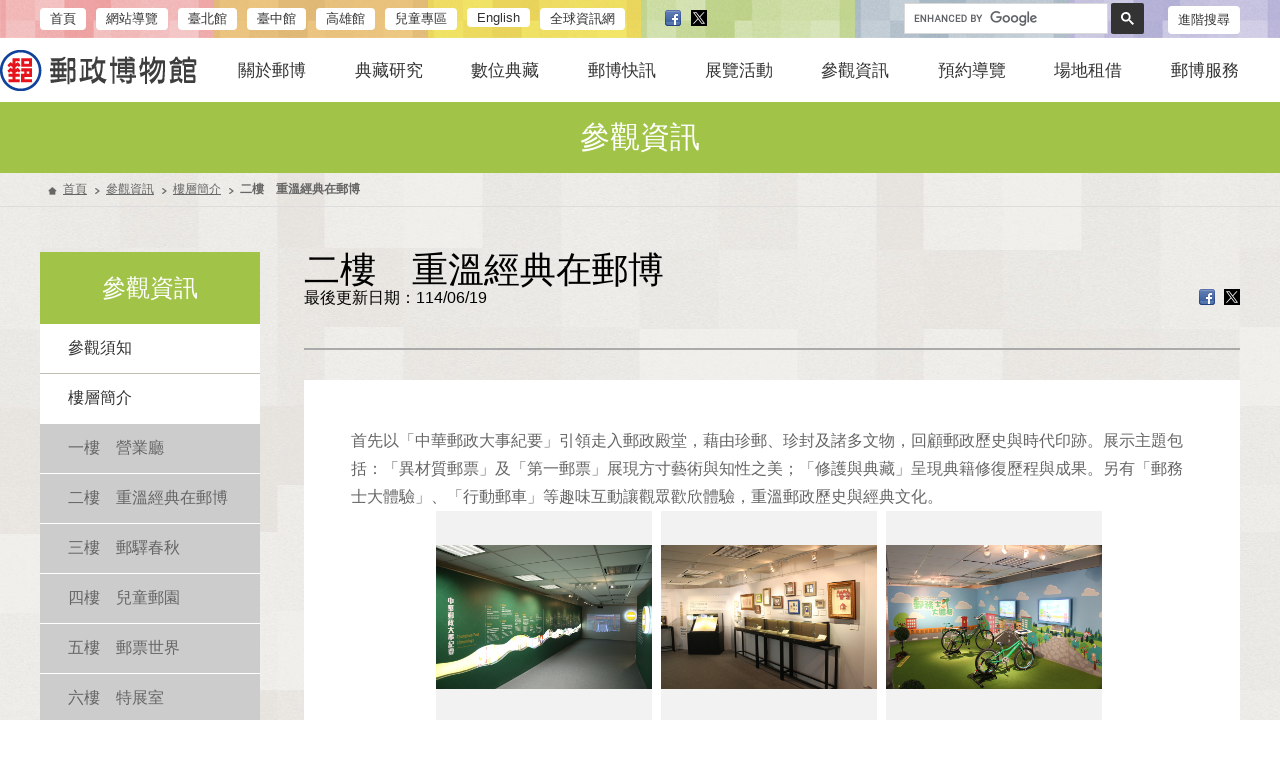

--- FILE ---
content_type: text/html;charset=UTF-8
request_url: https://museum.post.gov.tw/post/Postal_Museum/museum/index.jsp?ID=1454463703904
body_size: 24355
content:











<!DOCTYPE HTML>

<html>

<head id="html_head">
    <meta http-equiv="X-UA-Compatible" content="IE=edge,chrome=1">
    <script>
     if( self == top ){
          document.documentElement.style.display = "block" ;
     }else{
          
     }
</script>
    <meta charset="utf-8">
    <title>郵政博物館</title>
    <link rel="shortcut icon" type="image/png" href="images/favicon.ico" />
    <meta name="viewport" content="width=device-width,initial-scale=1,maximum-scale=1,user-scalable=no">
    <link rel="stylesheet" href="css/normalize.css">
    <link rel="stylesheet" href="css/jquery.bxslider.css">
    <link rel="stylesheet" href="css/owl.carousel.css">
    <link rel="stylesheet" href="css/slidebars.css">
    <link rel="stylesheet" href="css/jquery.fancybox.css">
    <link rel="stylesheet" href="css/jquery-ui.css">
    <link rel="stylesheet" href="css/jquery-ui-theme.css">
    <link rel="stylesheet" href="css/basic.css">
    <link rel="stylesheet" href="css/index.css">
    <link rel="stylesheet" href="css/fotorama.css">
    <link rel="stylesheet" href="css/style.css">
    <link rel="stylesheet" href="css/external_stylesheet.css" />
    <link rel="stylesheet" href="css/gsc.css" />
    <link rel="stylesheet" href="css/responsive-style.css">
    <link rel="stylesheet" href="css/responsive.css">

    <!--[if lt IE 9]>
	<script src="js/html5shiv.js"></script>
	<link rel="stylesheet" href="css/iefix-basic.css">
	<link rel="stylesheet" href="css/iefix-index.css">
	<link rel="stylesheet" href="css/iefix-style.css">
	<![endif]-->

	<script src="js/jquery-3.6.1.min.js"></script>
	<script src="js/jquery-migrate-3.4.0.min.js"></script>
    <script src="js/imgcentering.min.js"></script>
</head>

<body>
    <!-- RWD Header -->
    <div class="rwd-header sb-slide">
        <!--<a class="rwd-home" href="index.html">回首頁</a>-->
        <a href="default.jsp"><img class="rwd-logo" src="images/logo.png" alt="首頁"></a>
        <a class="rwd-nav-btn sb-toggle-right" href="javascript:void(0);">選 單</a>
    </div>
    <!-- RWD Header End -->
    <!-- Content -->
    <div id="sb-site">
        <div class="wrapper">

            






<header class="header">
	<div class="header-misc">
		<ul class="ul-reset header-misc-nav">
			<li><a href='/post/Postal_Museum/museum' target='_self'>首頁</a></li>
<li><a href='../museum/sitemap.jsp' target='_self'>網站導覽</a></li>
<li><a href='/post/Postal_Museum/museum/north/default.jsp' target='_self'>臺北館</a></li>
<li><a href='/post/Postal_Museum/museum/Taichung/default.jsp' target='_self'>臺中館</a></li>
<li><a href='/post/Postal_Museum/museum/Kaohsiung/default.jsp' target='_self'>高雄館</a></li>
<li><a href='/post/Postal_Museum/museum/Child/default.jsp' target='_self'>兒童專區</a></li>
<li><a href='/post/Postal_Museum/museum_en' target='_self'>English</a></li>
<li><a href='http://www.post.gov.tw' target='_blank'>全球資訊網</a></li>

			<li>
				<noscript><div style="visibility:hidden"></noscript>
					<a href="javascript: void(window.open('http://www.facebook.com/share.php?u='.concat(encodeURIComponent('http://museum.post.gov.tw//post/Postal_Museum/museum/')) ));" title="Facebook" style="background:none; position:relative; left:20px"><img src="/post/Postal_Museum/museum/images/ShareNav_FB.png" alt="Facebook"/></a>
				<noscript></div></noscript>
			</li>
			<li>
				<noscript><div style="visibility:hidden"></noscript>
					<a href="javascript: void(window.open('http://twitter.com/home/?status='.concat(encodeURIComponent(document.title)) .concat(' ') .concat(encodeURIComponent('http://museum.post.gov.tw//post/Postal_Museum/museum/'))));" title="Twitter" style="background:none"><img src="/post/Postal_Museum/museum/images/ShareNav_Twitter.png" alt="Twitter"/></a>
				<noscript></div></noscript>
			</li>
			<li class="header-misc-nav-search">
				<div id="topcr">
					<script>
					  (function() {
						var cx = '010238397554590264025:bohsmdkf21e';
						var gcse = document.createElement('script');
						gcse.type = 'text/javascript';
						gcse.async = true;
						gcse.src = 'https://cse.google.com/cse.js?cx=' + cx;
						var s = document.getElementsByTagName('script')[0];
						s.parentNode.insertBefore(gcse, s);
					  })();
					</script>
					<gcse:searchbox-only resultsUrl="search.jsp?cx=010238397554590264025:bohsmdkf21e" newWindow="false" queryParameterName="q"></gcse:searchbox-only>
					
				</div>
                <a target="_blank" href="https://www.google.com.tw/advanced_search?hl=zh-TW&as_q=&num=100&as_sitesearch=museum.post.gov.tw&cof=FORID%3A10&ie=UTF-8&sa=%E6%90%9C%E5%B0%8B&siteurl=www" class="adv-search">進階搜尋</a>
			</li>
		</ul>
	</div>               
	<div class="header-inner clearfix">
		<a class="header-logo" href="default.jsp"><img src="images/logo.png" alt="郵政博物館" title="郵政博物館" ></a>
		<nav class="main-nav">
		<ul class="ul-reset">
		
			<li><a href='../museum/index.jsp?ID=1519624395289' target='_self'>關於郵博</a></li>
<li><a href='../museum/index.jsp?ID=161' target='_self'>典藏研究</a></li>
<li><a href='https://collection.post.gov.tw' target='_self'>數位典藏</a></li>
<li><a href='../museum/index.jsp?ID=1525402172794' target='_self'>郵博快訊</a></li>
<li><a href='../museum/index.jsp?ID=131' target='_self'>展覽活動</a></li>
<li><a href='../museum/index.jsp?ID=141' target='_self'>參觀資訊</a></li>
<li><a href='../museum/index.jsp?ID=25' target='_self'>預約導覽</a></li>
<li><a href='../museum/index.jsp?ID=171' target='_self'>場地租借</a></li>
<li><a href='../museum/index.jsp?ID=152' target='_self'>郵博服務</a></li>

			
		</ul>
		</nav>
	</div>

</header>


            <section class="page">

                







<h1 class="unit-title visit-title">&#x53c3;&#x89c0;&#x8cc7;&#x8a0a;</h1>
<div class="crumb">
	<div class="crumb-wrap">
		<a href='/post/Postal_Museum/museum/' class='home'>首頁</a><a href='../museum/index.jsp?ID=141'>參觀資訊</a><a href='../museum/index.jsp?ID=1454463760939'>樓層簡介</a><span class='current'>&#x4e8c;&#x6a13;&#x3000;&#x91cd;&#x6eab;&#x7d93;&#x5178;&#x5728;&#x90f5;&#x535a;</span>
	</div>
</div>
<div class="page-wrap clearfix">
	
<aside class="page-side">
	<nav class="side-nav visit-nav">
		<h1>&#x53c3;&#x89c0;&#x8cc7;&#x8a0a;</h1>
		<ul class="ul-reset">
		
			<li>
<a href='../museum/index.jsp?ID=141' target='_self'>參觀須知</a>
</li>
<li>
<a href='../museum/index.jsp?ID=1454463760939' >樓層簡介</a>
<ul class='ul-reset sub-side-nav'>
<li><a href='../museum/index.jsp?ID=1454463630229' target='_self' >一樓　營業廳</a></li><li class='current'><a href='../museum/index.jsp?ID=1454463703904' target='_self' >二樓　重溫經典在郵博</a></li><li><a href='../museum/index.jsp?ID=1454463760939' target='_self' >三樓　郵驛春秋</a></li><li><a href='../museum/index.jsp?ID=1454463820563' target='_self' >四樓　兒童郵園</a></li><li><a href='../museum/index.jsp?ID=1454463880497' target='_self' >五樓　郵票世界</a></li><li><a href='../museum/index.jsp?ID=1454463911888' target='_self' >六樓　特展室</a></li><li><a href='../museum/index.jsp?ID=1454463952859' target='_self' >七樓　郵政專業圖書室</a></li>			</ul>
<li>
<a href='../museum/index.jsp?ID=1603760916272' target='_self'>語音導覽</a>
</li>
<li>
<a href='../museum/index.jsp?ID=144' target='_self'>交通指南</a>
</li>
<li>
<a href='../museum/index.jsp?ID=1652680607551' target='_self'>友善專區 </a>
</li>
<li>
<a href='../museum/index.jsp?ID=145' target='_self'>遊程推薦</a>
</li>
<li>
<a href='../museum/index.jsp?ID=146' target='_self'>周邊景點介紹</a>
</li>
<li>
<a href='../museum/index.jsp?ID=1516081898265' target='_self'>集郵票（商）品</a>
</li>

			
		</ul>
	</nav>
</aside>





                <section class="page-content">

          

                    






<div class="sub-unit-title">
	<h2>二樓　重溫經典在郵博</h2>
	
          





						<div id="Section_2">	

	






 


 
 

	<div class="last-date">最後更新日期：114/06/19</div>

<!--id:1454463703904-->
 



		
								<div id="ShareNav">
									
									<noscript><div style="visibility:hidden"></noscript>
										<a rel="nofollow" href="https://www.facebook.com/sharer.php?u=https&#x3a;&#x2f;&#x2f;museum.post.gov.tw&#x2f;post&#x2f;Postal_Museum&#x2f;museum&#x2f;index.jsp&#x3f;ID&#x3d;1454463703904" target="_blank" class="fb_share_link" title="Facebook(另開新視窗)"><img src="images/ShareNav_FB.png" alt="Facebook" /></a>
									<noscript></div></noscript>
									
									

									<noscript><div style="visibility:hidden"></noscript>
										<a rel="nofollow" href="https://twitter.com/share?url=https&#x3a;&#x2f;&#x2f;museum.post.gov.tw&#x2f;post&#x2f;Postal_Museum&#x2f;museum&#x2f;index.jsp&#x3f;ID&#x3d;1454463703904" onclick="twitters_click();" onkeypress="twitters_click();" class="fb_share_link" target="_blank" title="Twitter(另開新視窗)"><img src="images/ShareNav_Twitter.png" alt="Twitter"/></a>
									<noscript></div></noscript>
									</div>
							</div>


					
</div>

								

 

                    
                    
					
                    








<div replace='content'>
		<div class="exhibition_intro">
            <article class="textWrap">

				
				
				<section class="txt-section">
				
				






<!--編輯器內容 Templates_5 -->
							
	
		
		<div class="article">										
			<p>首先以「中華郵政大事紀要」引領走入郵政殿堂，藉由珍郵、珍封及諸多文物，回顧郵政歷史與時代印跡。展示主題包括：「異材質郵票」及「第一郵票」展現方寸藝術與知性之美；「修護與典藏」呈現典籍修復歷程與成果。另有「郵務士大體驗」、「行動郵車」等趣味互動讓觀眾歡欣體驗，重溫郵政歷史與經典文化。</p>
		</div>
		
		
		
		<div class="NewsImageContainer">
			
			<div class="Single">											
				
				<div class="IMG">
					<table width="100%" align="center" valign="middle">
						<tr>
							<td align="center" valign="middle">
								<img src="https://museum.post.gov.tw//post/FileCenter/Postal_Museum/museum_docdata_att/att_content/B62CACC2-F29E-45D9-B742-F879062996E8/041CF6CD-6D33-4D08-A2E6-F73160376181.jpg" alt="二樓　重溫經典在郵博" />
							</td>
						</tr>
					</table>
				</div>											
				<div class="Description">
					<a class="EnlargeIcon cboxElement" href="https://museum.post.gov.tw//post/FileCenter/Postal_Museum/museum_docdata_att/att_content/B62CACC2-F29E-45D9-B742-F879062996E8/041CF6CD-6D33-4D08-A2E6-F73160376181.jpg" rel="example1" title="二樓　重溫經典在郵博">二樓　重溫經典在郵博</a>
				</div>
			</div>
			
			<div class="Single">											
				
				<div class="IMG">
					<table width="100%" align="center" valign="middle">
						<tr>
							<td align="center" valign="middle">
								<img src="https://museum.post.gov.tw//post/FileCenter/Postal_Museum/museum_docdata_att/att_content/B62CACC2-F29E-45D9-B742-F879062996E8/570D6093-5B79-4625-8414-BAD107ADDFC9.JPG" alt="二樓　重溫經典在郵博" />
							</td>
						</tr>
					</table>
				</div>											
				<div class="Description">
					<a class="EnlargeIcon cboxElement" href="https://museum.post.gov.tw//post/FileCenter/Postal_Museum/museum_docdata_att/att_content/B62CACC2-F29E-45D9-B742-F879062996E8/570D6093-5B79-4625-8414-BAD107ADDFC9.JPG" rel="example1" title="二樓　重溫經典在郵博">二樓　重溫經典在郵博</a>
				</div>
			</div>
			
			<div class="Single">											
				
				<div class="IMG">
					<table width="100%" align="center" valign="middle">
						<tr>
							<td align="center" valign="middle">
								<img src="https://museum.post.gov.tw//post/FileCenter/Postal_Museum/museum_docdata_att/att_content/B62CACC2-F29E-45D9-B742-F879062996E8/4393CCB8-B50E-41F3-81D9-FEF1907FE886.jpg" alt="二樓　重溫經典在郵博" />
							</td>
						</tr>
					</table>
				</div>											
				<div class="Description">
					<a class="EnlargeIcon cboxElement" href="https://museum.post.gov.tw//post/FileCenter/Postal_Museum/museum_docdata_att/att_content/B62CACC2-F29E-45D9-B742-F879062996E8/4393CCB8-B50E-41F3-81D9-FEF1907FE886.jpg" rel="example1" title="二樓　重溫經典在郵博">二樓　重溫經典在郵博</a>
				</div>
			</div>
			
			<div class="Single">											
				
				<div class="IMG">
					<table width="100%" align="center" valign="middle">
						<tr>
							<td align="center" valign="middle">
								<img src="https://museum.post.gov.tw//post/FileCenter/Postal_Museum/museum_docdata_att/att_content/B62CACC2-F29E-45D9-B742-F879062996E8/6BE4E857-1107-4027-8553-533DE2DB3681.jpg" alt="二樓　重溫經典在郵博" />
							</td>
						</tr>
					</table>
				</div>											
				<div class="Description">
					<a class="EnlargeIcon cboxElement" href="https://museum.post.gov.tw//post/FileCenter/Postal_Museum/museum_docdata_att/att_content/B62CACC2-F29E-45D9-B742-F879062996E8/6BE4E857-1107-4027-8553-533DE2DB3681.jpg" rel="example1" title="二樓　重溫經典在郵博">二樓　重溫經典在郵博</a>
				</div>
			</div>
			
			<div class="Single">											
				
				<div class="IMG">
					<table width="100%" align="center" valign="middle">
						<tr>
							<td align="center" valign="middle">
								<img src="https://museum.post.gov.tw//post/FileCenter/Postal_Museum/museum_docdata_att/att_content/B62CACC2-F29E-45D9-B742-F879062996E8/4F118D9B-FD0E-46BB-AAAC-590B2EA318B5.jpg" alt="二樓　重溫經典在郵博" />
							</td>
						</tr>
					</table>
				</div>											
				<div class="Description">
					<a class="EnlargeIcon cboxElement" href="https://museum.post.gov.tw//post/FileCenter/Postal_Museum/museum_docdata_att/att_content/B62CACC2-F29E-45D9-B742-F879062996E8/4F118D9B-FD0E-46BB-AAAC-590B2EA318B5.jpg" rel="example1" title="二樓　重溫經典在郵博">二樓　重溫經典在郵博</a>
				</div>
			</div>
			
			
			
											
		</div>
		
		<div class="CLR">
			<!---->
		</div>
		
		<!---->
		<div class="RelatedContainer">
			
		</div>
		<!---->
		
		

	
	
	
<!--編輯器內容 END-->


				
				</section>				
				

		</article>
	</div>
	
	
		<div class='page-control'>
			<div class="back-btn">
				<a class="back" href="javascript:history.back()">回上一頁</a>
				<noscript>若Javascript不支援時，請按下alt + <一 回上一頁</noscript>
			</div>
		</div>
</div>



<form name="downFrm" action="/post/getDocdataAttFile.html" method="post" ID="downFrm">
	<input type="hidden" name="filePath" ID="filePath"> 
	<input type="hidden" name="fileInName" ID="fileInName">
	<input type="hidden" name="fileOutName" ID="fileOutName"> 
	<input type="hidden" name="navigator" value="" ID="navigator">
</form>

<script>
	function getFile( filePath , fileInName , fileOutName ){
		/*
		var fm=window.document.downFrm;
		$("#filePath").val(filePath);
		$("#fileInName").val(fileInName);
		$("#fileOutName").val(fileOutName);
		
		//alert($("#filePath").val());
		$("#downFrm").submit();
		*/
		var link_url = "/post/Postal_Museum/Templates/getDocdataAttFile.jsp?filePath="+filePath+"&fileInName="+fileInName+"&fileOutName="+fileOutName;
		
		$(location).attr("href",link_url);
	}
</script>

                    
                </section>

        </div>
        </section>

        







<footer class="footer">
    <section class="fat-footer">
        <ul>
			<li><a href='../museum/index.jsp?ID=1519624395289' target='_self' class='item'>&#x95dc;&#x65bc;&#x90f5;&#x535a;</a>
<ul>
<li><a href='../museum/index.jsp?ID=1519624395289' target='_self' >郵博館簡介 </a></li>
<li><a href='../museum/index.jsp?ID=1525398700377' target='_self' >網站資料開放宣告</a></li>
<li><a href='../museum/index.jsp?ID=1525398739623' target='_self' >隱私權保護政策</a></li>
<li><a href='../museum/index.jsp?ID=1552004951695' target='_self' >資訊安全政策</a></li>
	</ul>
</li>
<li><a href='../museum/index.jsp?ID=161' target='_self' class='item'>&#x5178;&#x85cf;&#x7814;&#x7a76;</a>
<ul>
<li><a href='../museum/index.jsp?ID=161' target='_self' >典藏精選</a></li>
<li><a href='../museum/index.jsp?ID=1523428246986' target='_self' >郵徑探幽</a></li>
<li><a href='http://www.post.gov.tw/post/internet/W_stamphouse/' target='_blank' >郵票寶藏</a></li>
	</ul>
</li>
<li><a href='https://collection.post.gov.tw' target='_self' class='item'>&#x6578;&#x4f4d;&#x5178;&#x85cf;</a>
<ul>
	</ul>
</li>
<li><a href='../museum/index.jsp?ID=1525402172794' target='_self' class='item'>&#x90f5;&#x535a;&#x5feb;&#x8a0a;</a>
<ul>
<li><a href='../museum/index.jsp?ID=1525402172794' target='_self' >最新消息</a></li>
<li><a href='../museum/index.jsp?ID=135' target='_self' >郵學講座</a></li>
<li><a href='../museum/index.jsp?ID=13502' target='_blank' >活動報名</a></li>
	</ul>
</li>
<li><a href='../museum/index.jsp?ID=131' target='_self' class='item'>&#x5c55;&#x89bd;&#x6d3b;&#x52d5;</a>
<ul>
<li><a href='../museum/index.jsp?ID=131' target='_self' >當期展覽</a></li>
<li><a href='../museum/index.jsp?ID=133' target='_self' >展覽回顧</a></li>
<li><a href='../museum/index.jsp?ID=136' target='_self' >常設展</a></li>
	</ul>
</li>
<li><a href='../museum/index.jsp?ID=141' target='_self' class='item'>&#x53c3;&#x89c0;&#x8cc7;&#x8a0a;</a>
<ul>
<li><a href='../museum/index.jsp?ID=141' target='_self' >參觀須知</a></li>
<li><a href='../museum/index.jsp?ID=1454463760939' target='_self' >樓層簡介</a></li>
<li><a href='../museum/index.jsp?ID=1603760916272' target='_self' >語音導覽</a></li>
<li><a href='../museum/index.jsp?ID=144' target='_self' >交通指南</a></li>
<li><a href='../museum/index.jsp?ID=1652680607551' target='_self' >友善專區 </a></li>
<li><a href='../museum/index.jsp?ID=145' target='_self' >遊程推薦</a></li>
<li><a href='../museum/index.jsp?ID=146' target='_self' >周邊景點介紹</a></li>
<li><a href='../museum/index.jsp?ID=1516081898265' target='_self' >集郵票（商）品</a></li>
	</ul>
</li>
<li><a href='../museum/index.jsp?ID=25' target='_self' class='item'>&#x9810;&#x7d04;&#x5c0e;&#x89bd;</a>
<ul>
<li><a href='Museum_Visit_Apply_index.jsp' target='_blank' >本館</a></li>
<li><a href='../museum/Museum_Taipei_Visit_Apply_index.jsp?ID=19' target='_blank' >臺北館</a></li>
<li><a href='../museum/Museum_Taichung_Visit_Apply_index.jsp?ID=1733709359715' target='_blank' >臺中館</a></li>
<li><a href='../museum/Museum_Kaohsiung_Visit_Apply_index.jsp?ID=2501' target='_blank' >高雄館</a></li>
	</ul>
</li>
<li><a href='../museum/index.jsp?ID=171' target='_self' class='item'>&#x5834;&#x5730;&#x79df;&#x501f;</a>
<ul>
<li><a href='../museum/index.jsp?ID=176' target='_self' >場地介紹</a></li>
<li><a href='../museum/index.jsp?ID=171' target='_self' >場地時段查詢</a></li>
<li><a href='../museum/index.jsp?ID=1482970766644' target='_self' >場地租用收費標準 </a></li>
<li><a href='../museum/index.jsp?ID=173' target='_self' >租借要點</a></li>
<li><a href='../museum/index.jsp?ID=177' target='_self' >租借流程</a></li>
<li><a href='https://museum.post.gov.tw/post/Postal_Museum/museum/Museum_LB_Apply_index.jsp?ID=174' target='_blank' >線上預約</a></li>
<li><a href='../museum/index.jsp?ID=178' target='_self' >場地租用申請書下載</a></li>
	</ul>
</li>
<li><a href='../museum/index.jsp?ID=152' target='_self' class='item'>&#x90f5;&#x535a;&#x670d;&#x52d9;</a>
<ul>
<li><a href='https://museum.post.gov.tw/post/Postal_Museum/museum/Museum_mailbox_index.jsp?ID=151' target='_blank' >聯絡我們</a></li>
<li><a href='../museum/index.jsp?ID=152' target='_self' >下載專區</a></li>
<li><a href='../museum/index.jsp?ID=153' target='_self' >意見調查表</a></li>
<li><a href='../museum/index.jsp?ID=122' target='_self' >影音專區</a></li>
<li><a href='../museum/index.jsp?ID=1525395738887' target='_self' >網站連結</a></li>
<li><a href='../museum/index.jsp?ID=1630565237548' target='_self' >郵資票出售機資訊</a></li>
	</ul>
</li>

					
        </ul>
    </section>
    <section class="footer-content">
        <div class="footer-wrap clearfix">
            <strong class="copyright">中華郵政股份有限公司 版權所有 翻印必究</strong>
            <div class="footer-info">
            <span>地址:100056 臺北市重慶南路2段45號</span>
            <span>電話 (02)2394-5185</span>
            <span>傳真 (02)2396-4145</span>
            </div>
			<div style="float:right; width:20%">
				<center>網站瀏覽人次:1785985</center>
			</div>
        </div>
    </section>
</footer>


    </div>
    </div>
    <div class="back_top">
        <a href="javascript:void(0);"><img src="images/gototop.png"></a>
    </div>
    <!-- Content End -->
    <!-- RWD Nav -->
    







<div class="rwd-nav sb-slidebar sb-right">
	<div class="rwd-nav-wrap">
			<div id="rwd-topcr">
				<gcse:searchbox-only resultsUrl="search.jsp?cx=010238397554590264025:bohsmdkf21e" newWindow="false" queryParameterName="q"></gcse:searchbox-only>
			</div>
		
		
	</div>
		<div class="rwd-msic">
		<ul>
			
		
		</ul>
	</div>
</div>


    <!-- RWD Nav End-->


    <script src="js/modernizr.js"></script>
    <script src="js/jquery.bxslider.min.js"></script>
    <script src="js/owl.carousel.min.js"></script>
    <script src="js/slidebars.js"></script>
    <script src="js/jquery.fancybox.pack.js"></script>
    <script src="js/jquery-ui.min.js"></script>
    <script src="js/fotorama.js"></script>
    <script src="js/function.js"></script>
    <script>
        (function($) {
            $(document).ready(function() {
                $.slidebars();
            });
        })(jQuery);

    </script>

    <script>
        $(document).ready(function() {
            $('.index-kv-slider').bxSlider({
                pager: true,
                useCSS: false,
                auto: true,
                slideMargin: 10
            });
        });

    </script>
    <script>
        $(document).ready(function() {
            $(".various").fancybox({
                maxWidth: 640,
                maxHeight: 500,
                fitToView: false,
                width: '70%',
                height: '70%',
                autoSize: false,
                closeClick: false,
                openEffect: 'none',
                closeEffect: 'none'
            });
        });

    </script>
    <script>
        $(document).ready(function() {
            $('.index-collection-slider').bxSlider({
                pager: false,
                useCSS: false,
                auto: true,
                slideMargin: 0
            });
        });

    </script>

    <script>
        $(document).ready(function() {
            $(".cboxElement").fancybox();
        });

    </script>
    <script>
        $(function() {
            var opt = {
                dayNames: ["星期日", "星期一", "星期二", "星期三", "星期四", "星期五", "星期六"],
                dayNamesMin: ["日", "一", "二", "三", "四", "五", "六"],
                monthNames: ["一月", "二月", "三月", "四月", "五月", "六月", "七月", "八月", "九月", "十月", "十一月", "十二月"],
                monthNamesShort: ["一月", "二月", "三月", "四月", "五月", "六月", "七月", "八月", "九月", "十月", "十一月", "十二月"],
                prevText: "上月",
                nextText: "次月",
                weekHeader: "週",
                showMonthAfterYear: true,
                dateFormat: "yy/mm/dd"
            };

            $(".select-date").datepicker(opt);
        });

    </script>
</body>

</html>



--- FILE ---
content_type: text/css
request_url: https://museum.post.gov.tw/post/Postal_Museum/museum/css/slidebars.css
body_size: 5446
content:
/* -----------------------------------
 * Slidebars
 * Version 0.10.3
 * http://plugins.adchsm.me/slidebars/
 *
 * Written by Adam Smith
 * http://www.adchsm.com/
 *
 * Released under MIT License
 * http://plugins.adchsm.me/slidebars/license.txt
 *
 * -------------------
 * Slidebars CSS Index
 *
 * 001 - Box Model, Html & Body
 * 002 - Site
 * 003 - Slidebars
 * 004 - Animation
 * 005 - Helper Classes
 *
 * ----------------------------
 * 001 - Box Model, Html & Body
 */

html, body, #sb-site, .sb-site-container, .sb-slidebar {
	/* Set box model to prevent any user added margins or paddings from altering the widths or heights. */
	margin: 0;
	padding: 0;
	-webkit-box-sizing: border-box;
	   -moz-box-sizing: border-box;
	        box-sizing: border-box;
}

html, body {
	width: 100%;
	overflow-x: hidden; /* Stops horizontal scrolling. */
}

html {
	height: 100%; /* Site is as tall as device. */
}

body {
	min-height: 100%;
	height: auto;
	position: relative; /* Required for static Slidebars to function properly. */
}

/* Site scroll locking - prevent site from scrolling when a Slidebar is open, except when static Slidebars are only available. */
html.sb-scroll-lock.sb-active:not(.sb-static) {
	overflow: hidden;
}

/* ----------
 * 002 - Site
 */

#sb-site, .sb-site-container {
	/* You may now use class .sb-site-container instead of #sb-site and use your own id. However please make sure you don't set any of the following styles any differently on your id. */
	width: 100%;
	min-height: 100vh;
	position: relative;
	z-index: 1; /* Site sits above Slidebars */
	background-color: #ffffff; /* Default background colour, overwrite this with your own css. I suggest moving your html or body background styling here. Making this transparent will allow the Slidebars beneath to be visible. */
}

/* Micro clearfix by Nicolas Gallagher, ensures the site container hits the top and bottom of the screen. */
#sb-site:before, #sb-site:after, .sb-site-container:before, .sb-site-container:after {
	content: ' ';
	display: table;
}

#sb-site:before, #sb-site:after, .sb-site-container:before, .sb-site-container:after {
    clear: both;
}

/* ---------------
 * 003 - Slidebars
 */

.sb-slidebar {
	height: 100%;
	overflow-y: auto; /* Enable vertical scrolling on Slidebars when needed. */
	position: fixed;
	top: 0;
	z-index: 0; /* Slidebars sit behind sb-site. */
	display: none; /* Initially hide the Slidebars. Changed from visibility to display to allow -webkit-overflow-scrolling. */
	background-color: #222222; /* Default Slidebars background colour, overwrite this with your own css. */
}

.sb-slidebar, .sb-slidebar * {
	-webkit-transform: translateZ( 0px ); /* Fixes issues with translated and z-indexed elements on iOS 7. */
}

.sb-left {
	left: 0; /* Set Slidebar to the left. */
}

.sb-right {
	right: 0; /* Set Slidebar to the right. */
}

html.sb-static .sb-slidebar,
.sb-slidebar.sb-static {
	position: absolute; /* Makes Slidebars scroll naturally with the site, and unfixes them for Android Browser < 3 and iOS < 5. */
}

.sb-slidebar.sb-active {
	display: block; /* Makes Slidebars visibile when open. Changed from visibility to display to allow -webkit-overflow-scrolling. */
}

.sb-style-overlay {
	z-index: 9999; /* Set z-index high to ensure it overlays any other site elements. */
}

.sb-momentum-scrolling {
	-webkit-overflow-scrolling: touch; /* Adds native momentum scrolling for iOS & Android devices. */
}

/* Slidebar widths for browsers/devices that don't support media queries. */
	.sb-slidebar {
		width: 30%;
	}
	
	.sb-width-thin {
		width: 15%;
	}
	
	.sb-width-wide {
		width: 45%;
	}

@media (max-width: 480px) { /* Slidebar widths on extra small screens. */
	.sb-slidebar {
		width: 70%;
	}
	
	.sb-width-thin {
		width: 55%;
	}
	
	.sb-width-wide {
		width: 85%;
	}
}

@media (min-width: 481px) { /* Slidebar widths on small screens. */
	.sb-slidebar {
		width: 55%;
	}
	
	.sb-width-thin {
		width: 40%;
	}
	
	.sb-width-wide {
		width: 70%;
	}
}

@media (min-width: 768px) { /* Slidebar widths on medium screens. */
	.sb-slidebar {
		width: 40%;
	}
	
	.sb-width-thin {
		width: 25%;
	}
	
	.sb-width-wide {
		width: 55%;
	}
}

@media (min-width: 992px) { /* Slidebar widths on large screens. */
	.sb-slidebar {
		width: 30%;
	}
	
	.sb-width-thin {
		width: 15%;
	}
	
	.sb-width-wide {
		width: 45%;
	}
}

@media (min-width: 1200px) { /* Slidebar widths on extra large screens. */
	.sb-slidebar {
		width: 20%;
	}
	
	.sb-width-thin {
		width: 5%;
	}
	
	.sb-width-wide {
		width: 35%;
	}
}

/* ---------------
 * 004 - Animation
 */

.sb-slide, #sb-site, .sb-site-container, .sb-slidebar {
	-webkit-transform: translate( 0px );
	   -moz-transform: translate( 0px );
	     -o-transform: translate( 0px );
	        transform: translate( 0px );
	
	-webkit-transition: -webkit-transform 400ms ease;
	   -moz-transition:    -moz-transform 400ms ease;
	     -o-transition:      -o-transform 400ms ease;
	        transition:         transform 400ms ease;
	
	-webkit-transition-property: -webkit-transform, left, right; /* Add left/right for Android < 4.4. */
	-webkit-backface-visibility: hidden; /* Prevents flickering. This is non essential, and you may remove it if your having problems with fixed background images in Chrome. */
}

/* --------------------
 * 005 - Helper Classes
 */
 
.sb-hide { 
	display: none; /* Optionally applied to control classes when Slidebars is disabled over a certain width. */
}

--- FILE ---
content_type: text/css
request_url: https://museum.post.gov.tw/post/Postal_Museum/museum/css/basic.css
body_size: 11315
content:
@charset "UTF-8";

body {
	font-family: "Microsoft JhengHei", "微軟正黑體", Arial, Helvetica, sans-serif;
}

a,
p,
div,
strong,
span,
ul,
li,
label,
em,
h1,
h2,
h3,
h4,
h5,
h6 {
	font-family: "Microsoft JhengHei", "微軟正黑體", Arial, Helvetica, sans-serif;
}

a {
	text-decoration: none;
}

/*a:hover {
	filter: alpha(opacity=75);
	-moz-opacity: 0.75;
	opacity: 0.75;
}*/
/* CLEAR FIX
----------------------------------------------------- */

*:first-child+html .clearfix {
	display: inline-block;
}

/* for IE7 */

.clearfix:after {
	content: " ";
	display: block;
	visibility: hidden;
	clear: both;
	height: 0.1px;
	font-size: 0.1em;
	line-height: 0;
}

* html .clearfix {
	display: inline-block;
}

/* no ie mac \*/

* html .clearfix {
	height: 1%;
}

.clearfix {
	display: block;
	clear: both;
}

/* CLEAR
----------------------------------------------------- */
.clear {
	clear: both !important;
}

.hidden {
	display: none;
}

.textfield {
	border: 1px #ddd solid;
	padding: 5px;
	-webkit-border-radius: 2px;
	-moz-border-radius: 2px;
	border-radius: 2px;
}

.select-date {
	background: url(../images/calender_icon.png) 97% 6px no-repeat;
}

.select {
	border: 1px #ddd solid;
	padding: 4px 5px;
	margin: 0;
	-webkit-border-radius: 2px;
	-moz-border-radius: 2px;
	border-radius: 2px;
}

.ui-widget {
	font-size: 12px;
}

.ul-reset {
	margin: 0;
	padding: 0;
	list-style: none;
}

.wrapper {
	width: 100%;
	float: left;
	position: relative;
	background: url(../images/bg.jpg) center 0;
}

#sb-site {
	background-color: transparent !important;
}

.header {
	width: 100%;
	background: url(../images/header_colorbar.png) center 0 repeat-x #fff;
	float: left;
}

.header-misc {
	width: 100%;
	max-width: 1200px;
	margin: 0 auto;
	font-size: 13px;
}

.header-misc-nav {
	float: left;
	margin: 0;
	width: 100%;
}

.header-misc-nav li {
	float: left;
	margin: 0 10px 0 0;
	padding: 8px 0;
}

.header-misc-nav li a {
	color: #333;
	background: #fff;
	display: block;
	padding: 2px 10px;
	-webkit-border-radius: 4px;
	-moz-border-radius: 4px;
	border-radius: 4px;
}

.header-misc-nav li a:hover {
	filter: alpha(opacity=75);
	-moz-opacity: 0.75;
	opacity: 0.75;
}

.header-inner {
	position: relative;
	width: 100%;
	max-width: 1280px;
	margin: 0 auto;
	/* padding: 10px 0; */
	display: flex;
	align-items: center;
	justify-content: space-between;
}

.header-logo {
	width: 197px;
	display: block;
	float: left;
	margin: 10px 0;
}

.header-logo img {
	display: block;
	width: 100%;
}

.main-nav {
	font-size: 17px;
	width: 82%;
}

.main-nav ul {
	width: 100%;
	display: flex;
}

.main-nav li {
	width: 10%;
	flex: 1;
	padding: 0;
	text-align: center;
}

.main-nav li a {
	display: block;
	color: #333;
}

.main-nav li .nav1:hover {
	color: #ee8787;
}

.main-nav li .nav2:hover {
	color: #da9520;
}

.main-nav li .nav3:hover {
	color: #e4ca39;
}

.main-nav li .nav4:hover {
	color: #a1c448;
}

.main-nav li .nav5:hover {
	color: #849bae;
}

.main-nav li .nav6:hover {
	color: #807ab8;
}

.footer {
	float: left;
	width: 100%;
}

.fat-footer {
	background: url(../images/fat_footer_bg.png);
	width: 100%;
	float: left;
	font-size: 14px;
	padding: 40px 0;
}

.fat-footer a {
	color: #e8e8e8;
}

.fat-footer ul {
	list-style: none;
	margin: 0 auto;
	padding: 0;
	width: 100%;
	max-width: 1280px;
}

.fat-footer ul li {
	float: left;
	width: 9%;
	margin: 0 1.5%;
}

.fat-footer ul li:first-child {
	margin: 0 1% 0 2.3%;
}

.fat-footer ul li .item {
	color: #fff;
	font-size: 16px;
	margin-bottom: 5px;
	display: block;
	float: left;
	border-bottom: 2px #fff solid;
	padding-bottom: 5px;
	width: 100%;
	font-weight: bold;
}

.fat-footer ul li .item:hover {
	color: #ccc;
}

.fat-footer ul li ul {
	float: left;
	width: 100%;
}

.fat-footer ul li ul li {
	float: left;
	width: 100%;
	margin: 2px 0;
}

.fat-footer ul li ul li:first-child {
	margin: 2px 0;
}

.fat-footer ul li ul li a:hover {
	color: #bbb;
}

.fat-footer-wrap {
	width: 100%;
	max-width: 1200px;
	margin: 0 auto;
}

.footer-content {
	float: left;
	width: 100%;
	background: url(../images/footer_bg.png);
	padding: 15px 0;
	line-height: 24px;
}

.footer-wrap {
	width: 96%;
	max-width: 1200px;
	margin: 0 auto;
	font-size: 13px;
	padding: 0 2%;
}

.copyright {
	float: left;
	width: 80%;
}

.footer-info {
	float: left;
	width: 80%;
}

.footer-info span {
	margin-right: 10px;
}

.footer-social {
	float: right;
	width: 160px;
}

.footer-social li {
	float: left;
	width: 27px;
	height: 27px;
	margin-left: 10px;
}

.footer-social li a {
	display: block;
	width: 27px;
	height: 27px;
	text-indent: -9999px;
}

.footer-social li .icon1 {
	background: url(../images/footer_icon1.png) 0 0 no-repeat;
}

.footer-social li .icon2 {
	background: url(../images/footer_icon2.png) 0 0 no-repeat;
}

.footer-social li .icon3 {
	background: url(../images/footer_icon3.png) 0 0 no-repeat;
}

.footer-social li .icon4 {
	background: url(../images/footer_icon4.png) 0 0 no-repeat;
}

.back_top {
	position: fixed;
	bottom: 60px;
	right: 10px;
	z-index: 999;
	width: 40px;
	height: 40px;
	cursor: pointer;
}

.crumb {
	font-size: 12px;
	width: 100%;
	color: #666;
	padding: 8px 0;
	margin: 0 auto;
	float: left;
	border-bottom: 1px #ddd solid;
}

.crumb a {
	color: #666;
	margin-left: 8px;
	padding-left: 11px;
	text-decoration: underline;
	background: url(../images/crumb_arr.png) 0 5px no-repeat;
}

.crumb .home {
	padding-left: 15px;
	text-decoration: underline;
	background: url(../images/crumb_home.png) 0 5px no-repeat;
}

.crumb span {
	margin-left: 8px;
	padding-left: 11px;
	background: url(../images/crumb_arr.png) 0 5px no-repeat;
}

.crumb .current {
	color: #666;
	font-weight: bold;
}

.crumb .crumb-wrap {
	width: 96%;
	margin: 0 auto;
	max-width: 1200px;
	overflow: hidden;
}

.index,
.page {
	width: 100%;
	float: left;
	position: relative;
}

.unit-title {
	background: #f4be5b;
	width: 100%;
	text-align: center;
	color: #fff;
	font-weight: normal;
	font-size: 30px;
	padding: 15px 0;
	float: left;
	margin: 0;
}

.page-wrap {
	width: 96%;
	max-width: 1200px;
	margin: 0 auto;
	padding-top: 45px;
	padding-bottom: 95px;
}

.page-side {
	float: left;
	width: 20%;
	max-width: 220px;
}

.side-nav h1 {
	display: block;
	position: relative;
	color: #fff;
	text-align: center;
	font-size: 24px;
	font-weight: normal;
	margin: 0;
	padding: 20px 0;
}

.about-nav h1 {
	background: #ee8787;
}

.news-nav h1 {
	background: #f4be5b;
}

.exhibition-nav h1 {
	background: #ecd85d;
}

.visit-nav h1 {
	background: #a1c448;
}

.service-nav h1 {
	background: #849bae;
}

.collection-nav h1 {
	background: #807ab8;
}

.side-nav ul {
	background: #fff;
}

.side-nav ul li {
	border-top: 1px #c0bdb3 solid;
}

.side-nav ul li:first-child {
	border-top: none;
}

.side-nav ul li a {
	display: block;
	padding: 14px 10px 14px 1.75em;
	color: #333;
}

.side-nav ul .current a {
	font-weight: bold;
	background: url(../images/arr_left_side_nav.png) 12px 21px no-repeat;
}

.side-nav ul li a:hover {
	color: #999;
}

.sub-side-nav li {
	border-top: 1px #fff solid !important;
	background: #ccc !important;
}

.sub-side-nav li a {
	font-weight: normal !important;
	color: #666 !important;
	background: none !important;
}

.PublishInfo {
	color: #333;
	overflow: hidden;
	font-size: 14px;
}

.PublishInfo ul {
	float: right;
}

.PublishInfo ul li {
	float: left;
	padding: 0 10px;
	border-left: 1px solid #d3d3d3;
	list-style: none;
}

.PublishInfo ul li:first-child {
	border-left: 0px;
}

.PublishInfo ul li .hd {
	font-weight: 700;
	margin-right: 5px;
}

.page-content {
	float: right;
	width: 78%;
}

.page-content-one {
	float: left;
	width: 100%;
}

.pagination {
	text-align: center;
	display: block;
	margin: 30px 0px 30px 0px;
	float: left;
	width: 100%
}

.pagination a {
	padding: 5px 10px;
	color: #333;
	margin: 0 2px;
	border: 1px solid #777;
}

.pagination a:hover {
	color: #ffffff;
	background: #ccc;
}

.pagination a.disable {
	color: #999999;
	border: 1px solid #bbb;
}

.pagination a.disable:hover {
	color: #999999;
	background: transparent;
}

.pagination a.current {
	color: #ffffff;
	background: #999;
}

.page-control {
	text-align: center;
	display: block;
	margin: 25px 0 30px 0;
	padding-top: 6px;
	float: left;
	width: 100%
}

.page-control a {
	color: #333;
}

.page-control .back {
	padding: 9px 25px;
	margin: 0 9px;
	background: #aaa;
	color: #fff;
}

.page-control .prev {
	background: url(../images/arr_prev_small.png) left 0 no-repeat;
	padding-left: 27px;
	width: 200px;
	display: block;
	text-align: left;
	float: left;
	line-height: 25px;
	margin-top: -6px;
}

.page-control .next {
	background: url(../images/arr_next_small.png) right 0 no-repeat;
	padding-right: 27px;
	width: 200px;
	display: block;
	text-align: right;
	float: right;
	line-height: 25px;
	margin-top: -25px;
}

.page-control .back-btn {
	width: 300px;
	margin: 0 auto;
}

.page-control .back-btn a {
	-webkit-border-radius: 2px;
	-moz-border-radius: 2px;
	border-radius: 2px;
}

.sub-unit-title {
	width: 100%;
	border-bottom: 2px solid #aaa;
	overflow: hidden;
	margin-bottom: 30px;
	position: relative;
	padding-bottom: 20px;
}

.sub-unit-title h2 {
	display: block;
	margin: 0;
	padding: 0;
	font-weight: normal;
	font-size: 36px;
	line-height: 36px;
}

.about-title {
	background: #ee8787;
}

.news-title {
	background: #f4be5b;
}

.exhibition-title {
	background: #ecd85d;
}

.visit-title {
	background: #a1c448;
}

.service-title {
	background: #849bae;
}

.collection-title {
	background: #807ab8;
}

.photo-list-section {
	overflow: hidden;
}

.photo-list-section .title {
	margin-top: 10px;
	margin-bottom: 10px;
	width: auto;
}

.photo-list {
	float: left;
	width: 100%;
	background: #000;
}

.photo-list .fotorama__nav--thumbs {
	background: #fff;
}

.btn-section {
	width: 100%;
	float: left;
	text-align: center;
	padding: 20px 0;
}

.btn-section input {
	margin: 0 8px;
	padding: 10px 20px;
	border: none;
	color: #fff;
	background: #aaa;
	-webkit-border-radius: 2px;
	-moz-border-radius: 2px;
	border-radius: 2px;
}

.btn-section input:hover {
	filter: alpha(opacity=75);
	-moz-opacity: 0.75;
	opacity: 0.75;
}

.btn-section .inquire {
	background: #336182;
}

.btn-section .download {
	background: #666;
	padding: 10px 20px;
	display: inline-block;
	*display: inline;
	*zoom: 1;
	color: #fff;
	-webkit-border-radius: 2px;
	-moz-border-radius: 2px;
	border-radius: 2px;
	margin: 0 1%;
}

.form-section {
	width: 100%;
	float: left;
	color: #666;
	font-size: 14px;
}

.form-section .star {
	color: #f20;
	padding-right: 2px;
	font-weight: bold;
	font-size: 16px;
}

.form-table {
	width: 100%;
	font-size: 16px;
	margin: 5px 0;
}

.form-table tr {
	border-bottom: 1px solid #e6e6e6;
}

.form-table tr:first-child {
	border-top: 1px solid #e6e6e6;
}

.form-table th,
.form-table td {
	padding: 18px 12px;
	vertical-align: top;
}

.form-table .item {
	width: 200px;
	text-align: left;
	background: #f6f6f6;
	color: #666;
}

.form-table .note {
	display: block;
	margin-top: 3px;
	font-size: 14px;
	color: #7DA967;
}

/*意見調查表驗證碼*/
.vcode {
	overflow: hidden;
}

.vcode #checkImange,
.vcode_img,
.vcode_ref {
	float: left;
	margin-right: 5px;
}

.vcode_img {
	width: 98px;
}

.vcode_img img {
	width: 100%;
}

.vcode_ref {
	font-size: 15px;
	line-height: 34px;
	height: 34px;
	background: #748ea4;
	color: #fff;
	padding: 0 18px;
}

--- FILE ---
content_type: text/css
request_url: https://museum.post.gov.tw/post/Postal_Museum/museum/css/index.css
body_size: 10834
content:
@charset "UTF-8";
.index-kv {
    width: 100%;
    padding: 0;
    overflow: hidden;
    background: rgba(183,162,128,0.18);
    background: #DED7CD \9;
}

.index-kv img {
    /*height: 499px;*/
}

.index-kv .bx-wrapper {
    position: relative;
    width: 100%!important;
    max-width: 1280px!important;
    margin: 0 auto!important;
    padding: 0;
}
.index-kv .bx-wrapper {
    margin: 0px auto 0 auto!important;
}
/*.index-kv .bx-wrapper .bx-viewport {
    overflow: visible!important;
}*/
.index-kv .bx-wrapper .bx-prev {
    left: 0px;
    background: url(../images/ad_prev.png) no-repeat 0 0;
}

.index-kv .bx-wrapper .bx-next {
    right: 0px;
    background: url(../images/ad_next.png) no-repeat 0 0;
}

.index-kv .bx-wrapper .bx-prev:hover {
    /*background: url(../images/ad_prev.png) no-repeat 12px center #64843f;*/
}

.index-kv .bx-wrapper .bx-next:hover {
    /*background: url(../images/ad_next.png) no-repeat 14px center #64843f;*/
}

.index-kv .bx-wrapper .bx-controls-direction a {
    position: absolute;
    top: 50%;
    margin-top: -26px;
    outline: 0;
    width: 29px;
    height: 39px;
    text-indent: -9999px;
    z-index: 9999;
}

.index-kv .bx-wrapper .bx-pager,
.index-kv .bx-wrapper .bx-controls-auto {
    position: absolute;
    bottom: 15px;
    width: 100%;
}

.index-kv .bx-wrapper .bx-pager.bx-default-pager a {
    background: #fff;
}

.index-kv .bx-wrapper .bx-pager.bx-default-pager a:hover,
.index-kv .bx-wrapper .bx-pager.bx-default-pager a.active {
    background: #054ca4;
}

.index-content {
    width: 100%;
    max-width: 1280px;
    margin: 0 auto;
    position: relative;
}

.index-news {
  background: #f7f6f5;
    width: 100%;
    margin: 30px 0% 30px 0%;
    overflow: hidden;
}

.index-news a {
    color: #333;
    display: block;
}

.index-news .head {
    position: relative;
    float: left;
    width: 175px;
    height: 187px;
    background: url(../images/white_arr.png) 155px 167px no-repeat #bdbdbc;
    text-align: center;
}

.index-news .head h3,
.index-exhibition .head h3 {
    font-size: 30px;
    font-weight: normal;
    color: #333;
    margin-top: 35px;
    width: 100%;
}

.index-news .head .more {
    display: block;
    width: 112px;
    margin: 0 18%;
    padding: 5px 0;
    border: 1px solid #777;
    position: absolute;
    bottom: 15px;
    font-size: 14px;
}

.index-news-list {
    float: left;
    width: 78%;
    padding: 10px 3%;
}

.index-news-list li {
    padding: 17px 10px;
    border-top: 1px solid #ccc;
    overflow: hidden;
}

.index-news-list li .date {
    float: left;
    width: 120px;
}

.index-news-list li .txt {
    /*float: left;
    width: 86%;*/
    display: block;
    overflow: hidden;
    white-space: nowrap; 
    -o-text-overflow: ellipsis; /* for Opera */ 
    text-overflow: ellipsis; /* for IE */ 
}

.index-news-list li:first-child {
    border-top: none;
}

.index-exhibition {
    width: 94%;
    max-width: 1200px;
    padding: 30px 3%;
    overflow: hidden;
    background: url(../images/index_exhibition.png);
}

.index-exhibition .head {
    width: 175px;
    height: 350px;
    float: left;
    background: url(../images/green_arr.png) 155px 331px no-repeat #fff;
    text-align: center;
    position: relative;
}

.index-exhibition .head .review {
    color: #8eab42;
    display: block;
    width: 50%;
    font-size: 20px;
    margin: 0 auto;
    padding: 4px 0 4px 15px;
    background: url(../images/icon_review.png) 0 0 no-repeat;
}

.index-exhibition .head .more {
    display: block;
    width: 112px;
    margin: 0 18%;
    padding: 5px 0;
    border: 1px solid #777;
    position: absolute;
    bottom: 20px;
    color: #333;
    font-size: 14px;
}

.index-exhibition-list {
    float: left;
    width: 70%;
}
.index-exhibition-list-single {
    float: left;
    width: 100%;
}
.index-exhibition .current, 
.index-exhibition .upcoming {
    width: 49%;
    height: 350px;
}

.index-exhibition .current {
    float: left;
}

.index-exhibition .upcoming {
    float: right;
}

.index-exhibition-list .panel {
    float: left;
    width: 195px;
    margin-left: 10px;
}
.index-exhibition-list-single .panel-single {
    float: left;
    width: 97%;
    margin-left: 3%;
}
.index-exhibition-list .linkBlock {
    display: block;
    width: 100%;
    color: #fff;
    float: left;
    position: relative;
}

.current .index-exhibition-list .info,
.upcoming .index-exhibition-list .info {
    float: left;
    width: 90%;
    height: 177px;
    padding: 0 5% 24px 5%;
    position: relative;
}

.current .index-exhibition-list .info-bottom,
.upcoming .index-exhibition-list .info-bottom {
    float: left;
    width: 90%;
    height: 177px;
    padding: 24px 5% 0 5%;
    position: relative;
}

.current .index-exhibition-list .info {
    background: url(../images/panel_bg1.png) no-repeat center top;
}

.current .index-exhibition-list .info-bottom {
    background: url(../images/panel_bg2.png) no-repeat center bottom;
}

.upcoming .index-exhibition-list .info {
    background: url(../images/panel_bg3.png) no-repeat center top;
}

.upcoming .index-exhibition-list .info-bottom {
    background: url(../images/panel_bg4.png) no-repeat center bottom;
}

.index-exhibition-list .info p {
    float: left;
    margin: 0;
    padding: 0;
}

.current .index-exhibition-list .temp-img, .upcoming .index-exhibition-list .temp-img {
    float: left;
    width: 97%;
    height: 350px;
    overflow: hidden;
    margin-left: 3%;
}

.current .index-exhibition-list .temp-img img, .upcoming .index-exhibition-list .temp-img img {
    width: 100%;
    height: 100%;
}

.current .index-exhibition-list .info .title,
.upcoming .index-exhibition-list .info .title {
    font-size: 16px;
    margin-top: 10px;
}

.index-exhibition-list .info .title em {
    font-size: 24px;
    font-style: normal;
    display: block;
    line-height: 26px;
    margin-bottom: 5px;
}

.index-exhibition-list .info .date {
    position: absolute;
    font-size: 13px;
    bottom: 20px;
}

.index-exhibition-list .info-bottom .date {
    position: absolute;
    font-size: 13px;
    bottom: 15px;
}

.index-exhibition-list .info .date em {
    position: relative;
    font-style: normal;
    display: block;
}

.index-exhibition-list .pic {
    display: block;
    width: 100%;
    height: 150px;
    overflow: hidden;
}
.index-exhibition-list-single .pic {
    display: block;
    width: 100%;
    height: 202px;
    overflow: hidden;
}
.current .index-exhibition-list-single .info {
    display: block;
    height: 119px;
    overflow: hidden;
    margin-bottom: 6px;
    padding: 0 5% 24px 5%;
    background: url(../images/panel_bg1.png) no-repeat center bottom;
}
.upcoming .index-exhibition-list-single .info {
    display: block;
    height: 119px;
    overflow: hidden;
    margin-bottom: 6px;
    padding: 0 5% 24px 5%;
    background: url(../images/panel_bg3.png) no-repeat center bottom;
}
.current .index-exhibition-list .date {
}
.index-exhibition-list .pic img {
    display: block;
    width: 100%;
    height: 100%;
}

.index-collection, 
.index-permanent {
    background: #fff;
    width: 94%;
    height: 290px;
    max-width: 1200px;
    margin: 30px 3% 0 3%;
    overflow: hidden;
}

.index-permanent .head, 
.index-collection .head  {
    width: 173px;
    height: 100%;
    float: left;
    text-align: center;
    position: relative;
    background: url(../images/green_arr.png) 155px 271px no-repeat #fff;
}

.index-permanent .head h3,
.index-collection .head h3 {
    font-size: 30px;
    font-weight: normal;
    color: #333;
}

.index-permanent .head .more,
.index-collection .head .more {
    display: block;
    width: 108px;
    color: #666;
    border: 1px solid #999;
    margin: 0 18%;
    padding: 5px 0;
    position: absolute;
    bottom: 20px;
    font-size: 14px;
}

.index-permanent-content .article {
    float: left;
    width: 38%;
    margin: 30px 0 30px 40px;
    padding: 0;
}

.index-permanent-content .article .title {
    float: left;
    display: block;
    padding: 0 0 5px 0;
    margin: 0 0 20px 0;
    width: 100%;
    border-bottom: 1px solid #ccc;
    color: #81af47;
    font-size: 24px;
}

.index-permanent-content .article .pic {
    float: left;
    background: #e7e7e7;
    width: 158px;
    height: 108px;
    padding: 10px;
}

.index-permanent-content .article .intro {
    float: right;
    width: 54%;
}

.index-permanent-content .article .intro p {
    float: left;
    width: 100%;
    height: 130px;
    margin: 0 0 15px 0;
    padding: 0;
    line-height: 25px;
    color: #666;
}

.index-permanent-content .article .detail {
    display: block;
    float: right;
    width: 65px;
    color: #fff;
    font-size: 14px;
    padding: 2px 10px;
    background: url(../images/white_arr2.png) 91% center no-repeat #8eab42;
}

.index-collection-slider-list {
    float: left;
    width: 85%;
    margin-left: 5px;
}

.index-collection-pic {
    float: left;
    width: 50%;
	text-align:center;
	display:flex;
	align-items:center;
	justify-content: center;
	height:215px;
}

.index-collection-pic img {
    /*width: 100%;*/
	
	max-height: 215px;
	display:inline-block;
}

.index-collection-slider .slide a {
    display: block;
}

.index-collection-info {
    float: left;
    width: 46%;
    margin: 0 2%;
}

.index-collection-info .title {
    color: #d46d0f;
    font-size: 24px;
}

.index-collection-info p {
   line-height: 24px;
    color: #666;
}

.index-collection-slider-list .bx-wrapper .bx-prev {
    right: 50px !important;
    left: inherit;
    background: url(../images/arr_prev_small.png) no-repeat 0 0;
}

.index-collection-slider-list .bx-wrapper .bx-next {
    right: 20px;
    background: url(../images/arr_next_small.png) no-repeat 0 0;
}

.index-collection-slider-list .bx-wrapper .bx-controls-direction a {
    position: absolute;
    top: 97% !important;
    margin-top: 0;
    outline: 0;
    width: 21px;
    height: 24px;
    text-indent: -9999px;
    z-index: 9999;
	
}

.fast-link {
    width: 90%;
    max-width: 1200px;
    margin: 30px 5%;
}

.fast-link li {
    float: left;
    width: 16%;
    margin-left: 5px;
    text-align: center;
}

.fast-link li a {
    color: #333;
    display: block;
    width: 100%;
    padding-top: 83px;
    font-size: 18px;
}

.fast-link li .icon1 {
    background: url(../images/fast_link_icon1.png) no-repeat center 0;
}

.fast-link li .icon2 {
    background: url(../images/fast_link_icon2.png) no-repeat center 0;
}

.fast-link li .icon3 {
    background: url(../images/fast_link_icon3.png) no-repeat center 0;
}

.fast-link li .icon4 {
    background: url(../images/fast_link_icon4.png) no-repeat center 0;
}

.fast-link li .icon5 {
    background: url(../images/fast_link_icon5.png) no-repeat center 0;
}

.fast-link li .icon6 {
    background: url(../images/fast_link_icon6.png) no-repeat center 0;
}

--- FILE ---
content_type: text/css
request_url: https://museum.post.gov.tw/post/Postal_Museum/museum/css/style.css
body_size: 50379
content:
@charset "UTF-8";

.page-controls {
        padding: 0 0 20px;
}
.page-controls-inner {
        border-bottom: 1px solid #aaa;
        padding: 12px 0;
        position: relative;
        font-size: 13px;
        overflow: hidden;
}
.page-service-item {
        font-size: 24px;
        line-height: 24px;
        color: #0E5794;
        border-left: 6px solid #0E5794;
        padding-left: 12px;
}
.page-visit-item {
    font-size: 24px;
    line-height: 24px;
    color: #5a7e00;
    border-left: 6px solid #5a7e00;
    padding-left: 12px;
        float: left;
}
.news-list {
        background: #fff;
        padding: 15px 40px 15px 40px;
}
.news-list li {
        border-top: 1px solid #ccc;
}
.news-list li:first-child {
        border-top: none;
}
.news-list li a {
        display: block;
        padding: 20px 0;
}
.news-list li a .Date {
        color: #434343;
        display: block;
        font-size: 13px;
}
.news-list li a h3 {
        color: #434343;
        font-size: 16px;
        margin-bottom: 15px;
        line-height: 150%;
        margin: 0;
}
.news-list li a h3.Topic {
        color: #434343;
        font-size: 25px;
        margin-bottom: 15px;
        line-height: 150%;
        margin: 0;
}
.news-list li a:hover h3.Topic, .news-list li a:hover h3 {
        color: #E0A63A;
}
.news-list li a:hover .Date {
        color: #E0A63A;
}
.news-list li a p {
        color: #777;
        margin: 15px 0 0 0;
        line-height: 26px;
}
.news-list li a:hover p {
        color: #444;
}
.video-list {
        width: 100%;
        margin: 0 auto;
        padding: 0;
        overflow: hidden;
}
.video-list li {
        width: 45%;
        display: inline-block;
        margin: 0 1% 30px 3%;
        background: #fff;
        position: relative;
    vertical-align: top;
}
.video-list li img {
        width: 100%;
}
.video-list-info {
        width: 94%;
        padding: 2% 3%;
        float: left;
}
.video-list .title {
        float: left;
        width: 100%;
        display: block;
        font-weight: bold;
        line-height: 20px;
        height: 40px;
        color: #50ac2c;
        overflow: hidden;
}
.video-list .txt {
        font-size: 14px;
        float: left;
        width: 100%;
        line-height: 20px;
        color: #333;
}
.video-list a:hover .title {
        color: #96ca82;
}
.video-list a:hover .txt {
        color: #999;
}
.video-list a:hover .video-list-block .title {
        color: #96ca82;
}
.video-list a:hover .video-list-block .txt {
        color: #999;
}
.video-list-block {
        float: left;
        background: #fff;
        width: 85%;
        float: left;
        margin: 0 5% 1px 5%;
        padding: 30px;
}
.video-list-block .pic {
        float: left;
        margin-right: 2%;
        width: 269px;
}
.video-list-block .title {
        float: left;
        width: 70%;
        color: #ff945c;
        font-size: 26px;
        line-height: 30px;
        margin: 5px 0 20px 0;
}
.video-list-block .txt {
        float: left;
        width: 72%;
        color: #555;
        font-size: 16px;
        margin-bottom: 20px;
        line-height: 24px;
}
.video-list-block .info {
        float: left;
        width: 72%;
        color: #999;
        font-size: 13px;
        padding-top: 10px;
        border-top: 1px dashed #ddd;
        text-align: right;
}
.video-detail {
        background: #fff;
        width: 80%;
        float: left;
        margin: 40px 5% 40px 5%;
        padding: 30px 5%;
}
.video-detail .title {
        font-size: 36px;
        float: left;
        width: 100%;
        padding: 10px 0 30px 0;
        border-bottom: 1px solid #ddd;
}
.video-detail .txt {
        float: left;
        width: 100%;
        padding: 30px 0;
        line-height: 24px;
        font-size: 16px;
        color: #333;
}
.video-player {
        width: 600px;
        margin: 0 auto;
}
.film-wrap {
        width: 100%;
        max-width: 600px;
        text-align: center;
        margin: 20px auto;
}
.film-wrap .title {
        font-size: 16;
        color: #333;
        margin: 0;
        padding: 0;
}
.film-wrap .oldVideo {
        display: none;
}
.ie9 .film-wrap .newVideo {
        display: none !important;
}
.ie9 .film-wrap .oldVideo {
        display: block !important;
}
.video-details {
        font-size: 14px;
}
.video-description, .video-date {
        margin: 2px 0;
}
.video-date {
        text-align: right;
        color: #aaa;
}
.video-description {
        border: 1px solid #ccc;
        padding: 10px;
        margin-top: 10px;
}
.video-description p {
        margin: 0;
        padding: 0;
}
.lecture_list {
        padding: 0;
        float: left;
        width: 100%;
        float: left;
        list-style: none;
        margin-top: 0px;
}
.lecture_list li {
        width: 100%;
        background: #ffffff;
        margin-bottom: 38px;
        float: left;
    padding: 15px 0;
}
.lecture_list li .textWrap {
        width: 67%;
        float: left;
        margin: 2% 2% 0% 2%;
}
.lecture_list li h3 {
        font-size: 21px;
        color: #9f5f2b;
        line-height: 1.2em;
        margin-bottom: 8px;
        font-weight: normal;
        float: left;
        width: 100%;
        margin-top: 0px;
}
.lecture_list li p {
        font-size: 15px;
        color: #464646;
        float: left;
        margin-top: 0px;
        line-height: 25px;
        width: 100%;
}
.part_list {
        padding: 0;
        float: left;
        width: 100%;
        float: left;
        list-style: none;
        margin-top: 0px;
}
.part_list li {
        width: 100%;
        background: #ffffff;
        margin-bottom: 38px;
        float: left;
}
.part_list li .textWrap {
        width: 69%;
        float: left;
        margin: 2%;
}
.textWrap {
        float: left;
        width: 100%;
}
.txt-section {
        float: left;
        width: 100%;
        margin-bottom: 30px;
}
.txt-section .Topic_Style01 {
        float: left;
        width: 99%;
        margin: 5px 0;
}

/*.txt-section p {
        margin: 10px 0 0 0;
        line-height:32px;
    float: left;
    width: 100%;    
}
.txt-section .img-left {
    float: left;
    margin: 0 25px 0 0;
}
.txt-section .img-right {
    float: right;
    margin: 0 0 0 25px;
}*/
.txt-section .article {
        float: left;
        margin: 0 !important;
        padding: 0 !important;
        width: 100% !important;
    line-height: 28px;
    color: #666;
}
.txt-section .article p {
        margin: 0 0 20px 0px;
        line-height: 32px;
        color: #666;
    width: 65%;
    word-wrap: break-word;
    word-break: break-all;
}
.txt-section .article .FloatLeftImg {
        float: left;
        margin: 0px 25px 0px 0px;
        width: 238px;
}
.txt-section .article .FloatRightImg {
        float: right;
        margin: 0px 0px 0px 25px;
        width: 238px;
}
.txt-section .article .FloatLeftImg .IMG, .txt-section .article .FloatRightImg .IMG {
        border: 1px solid #dcdcdc;
        background: #ffffff;
        padding: 2px;
        width: 232px;
        display: block;
}
.txt-section .article .FloatLeftImg .Description, .txt-section .article .FloatRightImg .Description {
        background: #e5e5e5;
        padding: 5px 10px;
        font-size: 0.8em;
}
.txt-section .article .FloatLeftImg .Description .EnlargeIcon, .txt-section .article .FloatRightImg .Description .EnlargeIcon {
        padding: 0 25px 0 0;
        background: url(../images/enlarge_icon_001.png) no-repeat right 2px;
        display: block;
        color: #626262;
}
.txt-section .article .FloatLeftImg .Description .EnlargeIcon, .txt-section .article .FloatRightImg .Description .EnlargeIcon:hover {
        color: #038c00;
}
.RelatedContainer {
        margin: 45px 0px;
}
.RelatedContainer .Header {
        padding: 3px 10px;
        background: #038c00;
        color: #ffffff;
        font-weight: 700;
        display: inline-block;
        margin: 0px 0px 5px 0px;
}
.RelatedContainer .ListContainer li {
        display: block; /*width: 680px;*/

        /*border-bottom: 1px dotted #038c00;*/
}
.RelatedContainer .ListContainer li .Inner dl {
        padding: 5px 25px 5px 25px;
        margin: 0px;
        background: url(../images/Download_Icon.jpg) no-repeat 5px 10px;
        position: relative;
        zoom: 1;
        border-bottom: 1px dotted #038c00;
}
.RelatedContainer .ListContainer li .Inner dl .Topic {
        margin: 0;
        padding: 0;
        width: 95%;
}
.RelatedContainer .ListContainer li .Inner dl .Topic a {
        color: #434343;
        line-height: 160%;   /*padding: 0px 30px 0px 3px;*/
}
.RelatedContainer .ListContainer li .Inner dl .Topic a:hover {
        color: #038c00;
}
.RelatedContainer .ListContainer .FileType {
        position: absolute;
        right: 0px;
        top: 7px;
}
.NewsImageContainer {
        margin: 30px auto;
        text-align: center;
        width: 680px;
        position: relative;
}
.NewsImageContainer .Single {
        width: 216px;
        margin: 0px 5px 0px 0px;
        display: inline-block;
        vertical-align: top;
        display: inline-block;
}
.NewsImageContainer .Single .IMG {
        background: #f2f2f2;
        width: 216px;
        display: block;
}
.NewsImageContainer .Single .IMG td {
        width: 216px;
        height: 216px;
        text-align: center;
}
.NewsImageContainer .Single .IMG td a {
        width: 216px;
        display: block;
}
.NewsImageContainer .Single .IMG td img {
        width: auto;
        height: auto;
        max-height: 216px;
        max-width: 216px;
}
.NewsImageContainer .Single .Description {
        background: #e5e5e5;
        padding: 5px 10px;
        font-size: 0.8em;
        text-align: left;
}
.NewsImageContainer .Single .Description .EnlargeIcon {
        padding: 0 25px 0 0;
        background: url(../images/enlarge_icon_001.png) no-repeat right 2px;
        display: block;
        color: #626262;
}
.NewsImageContainer .Single .Description .EnlargeIcon:hover {
        color: #038c00;
}
.part_list li h3 {
        font-size: 21px;
        color: #9f5f2b;
        line-height: 1.2em;
        margin-bottom: 8px;
        font-weight: normal;
        float: left;
        width: 100%;
        margin-top: 0px;
}
.part_list li p {
        font-size: 15px;
        color: #464646;
        float: left;
        margin-top: 0px;
        line-height: 25px;
        width: 100%;
}
.showInfo {
        font-size: 15px;
        line-height: 18px;
        margin-bottom: 0;
        float: left;
        color: #01889d;
}
.exbition_pic {
        float: left;
        height: 160px;
        width: 250px;
        overflow: hidden;
}
.exbition_pic img {
        width: 100%;
}
.exhibition_info {
        float: left;
        width: 100%;
        font-size: 15px;
        color: #9f5f2b;
        line-height: 1.2em;
        margin-bottom: 8px;
        font-weight: normal;
}
.exhibition_info_page {
float: left;
    width: 75%;
    font-size: 18px;
    color: #9f5f2b;
    line-height: 1.2em;
    margin-bottom: 10px;
    font-weight: normal;
    border-bottom-style: solid;
    border-bottom-color: #dbdbdb;
    border-bottom-width: 1px;
    padding-bottom: 17px;
}
.ex_date {
        float: left;
        width: 37%;
        margin-bottom: 5px;
        margin-right: 1%
}
.ex_place {
        float: left;
        width: 62%;
        margin-bottom: 5px;
}
.ex_date_page {
        float: left;
        width: 100%;
    margin-bottom: 10px;
}
.ex_place_page {
        float: left;
        width: 100%;
}
.exhibition_intro {
        background-color: #FFF;
        float: left;
        width: 90%;
        padding: 30px 5%;
        margin-bottom: 32px;
}
.exhibition_intro .textWrap p {
        width: 100%;
        float: left;
    line-height: 28px;
        margin: 2% 0 0 0;
    color: #666;
}
.exhibition_intro .arti_title {
        margin: 0 0 15px 0;
}
.ex_banner {
        float: left;
    width: 23%;
    margin: 0 2% 0 0;
}
.ex_banner img {
    width: 190px;
    overflow: hidden;
}

.ex_banner_single {
        float: left;
    width: 100%;
    margin: 0 2% 0 0;
        text-align: center;
}
.ex_banner_single img {
    width: 100%;
}

.info_disc3 {
        float: left;
        height: auto;
        width: 100%;
        list-style-image: none;
        list-style-type: none;
        line-height: 30px;
        margin-top: 0px;
        padding-left: 0%;
}
.info_disc3 li .item, .info_disc3 li .txt, .info_disc3 li .note {
        float: left;
        display: block;
}
.info_disc3 li .item {
        width: 3%;
}
.info_disc3 li .txt {
        width: 96%;
        margin-bottom: 3px;
}
.info_disc3 li .item, .info_disc3 li .txt, .info_disc3 li .note {
        float: left;
        display: block;
}
.ex_search {
        background-color: #FFF;
        padding: 2%;
        float: left;
        width: 96%;
        margin-bottom: 20px;
}
.ex_search ul {
        float: left;
        width: 100%;
        list-style: none;
        padding-left: 0px;
        margin-top: 0px;
        margin-bottom: 0px;
}
.ex_search li {
        float: left;
        width: 100%;
}
.ex_search h6 {
        width: 7%;
        font-size: 16px;
        color: #333333;
        float: left;
        margin-top: 0px;
        margin-bottom: 0px;
        font-style: normal;
}
.text {
        border-color: #d5d5d5;
        border-style: solid;
        border-width: 1px;
        color: #333333;
        font-size: 14px;
        font-weight: normal;
        outline: 0 none;
        padding: 0px 11px;
        height: 26px;
        width: 250px;
        margin-right: 17px;
}
.calendar_date {
        border-color: #d5d5d5;
        border-style: solid;
        border-width: 1px;
        color: #333333;
        font-size: 14px;
        font-weight: normal;
        outline: 0 none;
        padding: 0px 11px;
        height: 26px;
        width: 105px;
        float: left;
}
.ex_dash {
        float: left;
        margin: 0 10px 0 10px;
}
.btn-gray {
        background: #333333;    /* border: 1px solid #dddddd; */
        color: #ffffff;
        float: left;
        width: 5%;
        text-align: center;
        margin-left: 12px;
        font-size: 14px;
        padding: 0.5%;
}
.ex_activity {
        float: left;
        list-style: none;
        padding-left: 0px;
        margin-top: 0px;
}
.ex_activity li {
        float: left;
}
.ex_activity-list {
        width: 100%;
        margin: 0 auto;
        padding: 0;
        overflow: hidden;
}
.ex_activity li {
        width: 22%;
        float: left;
        margin: 0 1.5% 30px 1.5%;
        background: #fff;
        position: relative;
}
.ex_activity li img {
        width: 100%;
}
.ex_activity .title {
        float: left;
        width: 100%;
        font-weight: normal;
        line-height: 23px;
        overflow: hidden;
        font-size: 16px;
        color: #9f5f2b;
        margin-bottom: 6px;
}
.ex_activity .title_date {
        float: left;
        width: 100%;
        font-weight: normal;
        line-height: 20px;
        overflow: hidden;
        font-size: 14px;
        color: #333333;
        margin-bottom: 6px;
}
.ex_activity .txt {
        font-size: 14px;
        float: left;
        width: 100%;
        line-height: 20px;
        color: #333;
}
.activity-list-info {
        width: 94%;
        padding: 2% 3%;
        float: left;
        height: 74px;
}
.article {
        margin-bottom: 45px;
        float: left;
        width: 95%;
        background: #ffffff;
        padding: 2.5%;
}
.article-1 {
        word-break: normal;
        float: left;
        width: 100%;
}
.article-1 strong {
        line-height: 190%;
        display: block;/* margin-bottom: 10px; */
}
.Topic_Style01 {
        color: #339966;
        font-weight: 600;
        background: url(../images/Topic_Style01.jpg) no-repeat left center;
        padding-left: 18px;
        font-size: 17px;
        margin-bottom: 5px;       /* display: block; */
        float: left;
        width: 100%;
}
.article-1 dl {
        margin-top: 8px;
        float: left;
        margin-bottom: 0px;
}
.article-1 dl dd {
        padding-left: 20px;
        margin-left: 20px;
        margin-bottom: 8px;
        background: url(../images/ListIcon_002.jpg) no-repeat 3px 7px;
        float: left;
}
.article-1 dl dd dd {
        padding-left: 20px;
        margin-left: 0px;
        margin-bottom: 8px;
        background: url(../images/ListIcon_003.jpg) no-repeat 3px 10px;
        float: left;
        line-height: 28px;
        width: 100%;
}
.arti_title {
        font-size: 30px;
        font-weight: 700;
        margin-bottom: 15px;
        color: #434343;
        line-height: 180%;
        float: left;
        width: 100%;
}
.article_essay-1 {
        float: left;
        width: 100%;   /* margin-top: 8px; */
        line-height: 30px;    /* padding-left: 4.5%; */
        font-weight: normal;/* padding-left: 2%; */
}
.article_essay-2 {
        float: left;
        width: 100%;
        margin-top: 8px;
        line-height: 30px;/* padding-left: 4.5%; */
}
.article_essay-3 {
        float: left;
        width: 100%;
        line-height: 30px;
}
.article_essay-4 {
        float: left;
        width: 100%;
        line-height: 30px;/* padding-left: 6%; */
}
.article_essay-5 {
        float: left;
        width: 100%;
        line-height: 30px;
}
.Topic_Style02 {
        color: #339966;
        font-weight: 600;
        font-size: 17px;
        margin-bottom: 5px;       /* display: block; */
        float: left;
        width: 100%;
}
.article-2 {
        float: left;
        height: auto;
        width: 100%;
        list-style-image: none;
        list-style-type: none;
        line-height: 30px;
        margin-top: 0px;
        padding-left: 0%;
}
.article-2 li .item, .article-2 li .txt, .article-2 li .note {
        float: left;
        display: block;
}
.article-2 li .item {
        width: 6%;
}
.article-2 li .txt {
        width: 93%;
        margin-bottom: 3px;
}
.article-2 li .item, .article-2 li .txt, .article-2 li .note {
        float: left;
        display: block;
}
.article-2_item {
        float: left;
        width: 95%;
        list-style-image: none;
        list-style-type: none;
        line-height: 30px;
        margin-top: 0px;
        padding-left: 6%;
}
.article-2_item li .item, .article-2_item li .txt, .article-2_item li .note {
        float: left;
        display: block;
}
.article-2_item li .item {
        width: 2%;
}
.article-2_item li .txt {
        width: 97%;
        margin-bottom: 3px;
}
.article-2_item li .item, .article-2_item li .txt, .article-2_item li .note {
        float: left;
        display: block;
}
.scrollToNav {
        list-style: none;
        margin-bottom: 15px;
        padding-left: 0px;
        float: left;
        width: 100%;
}
.scrollToNav li {
        margin: 0 7px 15px 0;
        list-style: none;
        float: left;
}
.scrollToNav a {
        background: #ededed;
        color: #666;
        display: block;
        padding: 5px 21px;
        text-decoration: none;
}
.about_page {
            margin-bottom: 45px;
    float: left;
    width: 95%;
    background: #ffffff;
    padding: 2.5%;
}
.about_page_content {
        float: left;
        width: 100%;
}
.about_title {
            color: #333333;
    font-size: 26px;
    font-weight: 700;
    padding: 0px 0px 10px 0px;
    /* background: url(../images/about_title_line.png) no-repeat left top; */
    line-height: 160%;
}
.about_page_content p {
        line-height: 180%;
        margin: 0 0 13px 0;
}
.page-wrapper, .rent-wrapper, .download-wrapper, .visit-wrapper, .collection-wrapper {
        width: 100%;
        float: left;
}
.rent-section {
        width: 100%;
        margin-right: 1px;
        float: left;
        position: relative;
        color: #333;
        line-height: 22px;
}
.visit-section {
        width: 100%;
        margin-right: 1px;
        float: left;
        position: relative;
        color: #333;
        line-height: 22px;
}
.rent-tab {
        float: left;
        display: block;
        width: 120px;
        padding: 13px 0;
        text-align: center;
        background: #ccc;
        color: #666;
}
.rent-tab-current {
        background: #fff;
        color: #333;
}
.page-inner, .rent-content, .download-content, .visiter_info {
        background-color: #FFF;
        float: left;
        width: 94%;
        padding: 25px 3%;
        margin-bottom: 32px;
}
.rent-section .description ul, .rent-section .description ul li {
        width: 100%;
        float: left;
}
.rent-section .description ul li {
        margin: 20px 0;
}
.rent-section .description ul li .item {
        width: 100%;
        float: left;
        display: block;
        margin-bottom: 15px;
        color: #2E699C;
        font-size: 18px;
        font-weight: normal;
}
.rent-section .description ul li ul li {
        width: 25%;
        margin: 5px 0 5px 0;
}
.rent-section .description ul li ul li .checkbox {
        margin-right: 5px;
        border: 1px #ccc solid;
}
.rent-content .arti_title {
        margin: 0;
}
.rent-content .floor-select {
        float: left;
        margin: 10px 0;
        width: 100%;
}
.rent-content .floor-select li {
        float: left;
        width: 24%;
        margin: 0 1% 10px 0;
}
.rent-content .floor-select li a {
        background: url(../images/floor_select_bg.png);
        display: block;
        text-align: center;
        padding: 12px 10px;
        color: #333;
        font-size: 15px;
        font-weight: bold;
        -webkit-border-radius: 2px;
        -moz-border-radius: 2px;
        border-radius: 2px;
}
.rent-content .floor-select li a:hover {
        color: #0E5794;
}
.txt-section-photo-list {
        margin-bottom: 20px;
}
.floor-content {
        float: left;
}
.floor_plan {
    text-align: center;
    width: 95%;
}
.floor_plan img {
    width: 100%;
}
.planeTable {
        width: 100%;
        margin: 10px 0 20px 0;
}
.planeTable th, .planeTable td {
        padding: 13px 20px;
        border: solid 1px #e3e3e3;
        line-height: 25px;
        vertical-align: middle;
        word-break: break-all;
}
.planeTable th {
        background-color: #efefef;
        font-weight: bold;
}
.planeTable.smallText th, .planeTable.smallText td {
        padding: 8px 12px;
        font-size: 75%;
}
.planeTable ol li {
            margin: 8px 0;
    line-height: 27px;
}
.planeTable a {
        color: #333;
        text-decoration: underline;
}
.visitTable {
        width: 100%;
        margin: 10px 0 20px 0;
}
.visitTable th, .visitTable td {
        padding: 13px 20px;
        border: solid 1px #e3e3e3;
            line-height: 28px;
        vertical-align: middle;
        word-break: break-all;
        text-align: center;
}
.visitTable th {
        background-color: #efefef;
        font-weight: bold;
}
.visitTable th.col1 {
        width: 50px;
    text-align: center;
}
.visitTable th.col2 {
        width: 100px;
    text-align: center;
}
/*.visitTable th:last-child {
    text-align: left;
}*/
.visitTable.smallText th, .visitTable.smallText td {
        padding: 8px 12px;
        font-size: 75%;
}
.visitTable td:last-child {
    text-align: left;
}
.visitTable ol li {
        margin: 10px 0;
}
.visitTable a {
        color: #333;
        text-decoration: underline;
}
.download-table a {
        color: #198fd0;
}
.download-table td {
        text-align: center;
}
.download-table .file-name {
        text-align: left;
}
.download-table .file-type {
        width: 70px;
}
.download-table .file-size {
        width: 70px;
}
.download-table .file-date {
        width: 95px;
}
.reservation {
    float: left;
    width: 100%;
}
.reservation-fax {
    margin: 40px 0;
    padding: 10px 0 20px 0;
    border-top: 1px solid #ddd;
    border-bottom: 1px solid #ddd;
        line-height: 25px;
}
.reservation a, .reservation-fax a {
    color: #0E5794;
    text-decoration: underline;
}
.consent {
    line-height: 26px;
    color: #333;
    margin-bottom: 25px;
    /*float: left;*/
}
.consent .title {
            margin: 0;
    padding: 10px 2.5%;
    text-align: center;
    background: #eee;
}
.consent .content {
        height: 180px;
        overflow-y: auto;
        border: 1px solid #eee;
        padding: 20px 45px;
        font-size: 14px;
}
.consent ul {
        margin: 0;
        padding-left: 23px;
}
.consent ul li {
        margin: 7px 0;
        padding: 0;
        width: 100%;
}
.contact-form-section {
    margin-top: 20px;
}
.form-table .apply-select-date {
    margin-bottom: 10px;
}
.form-table .reserve-time li {
   display: inline;
    margin-right: 10px;
}
.form-table .reserve-location li {
   display: inline;
    margin-right: 10px;
}
.form-table .reserve-location li input[type="checkbox"] {
    margin-right: 5px;
}
.form-table .reserve-organization {
    margin-top: -10px;
}
.form-table .reserve-organization li {
    margin-top: 10px;
    float: left;
    width: 100%;
}
.form-table .reserve-organization li label {
    width: 75px;
    float: left;
    margin-top: 5px;
}
.form-table .reserve-organization li label.long {
    width: 135px;
}
.form-table .reserve-organization li input.org {
    width: 431px;
}
.form-table .reserve-organization .short {
    width: 50%;
}
.form-table .reserve-organization li input.address {
    width: 491px;
    margin-top: 5px;
    margin-left: 83px;
}
.form-table .reserve-people {
    margin-top: -10px;
}
.form-table .reserve-people li {
    margin-top: 10px;
}
.form-table .reserve-people .textfield {
    width: 60px;
}
.form-table .reserve-event {
    margin-top: 10px;
}
.form-table .reserve-event-txt {
    line-height: 24px;
    margin: 0;
}
.form-table .reserve-event-txt a {
    color: #0E5794;
    text-decoration: underline;
}
.form-table .reserve-navigation {
    margin-bottom: 5px;
}
.form-table .reserve-navigation li {
    margin-right: 10px;
    display: inline;
}
.form-table .security-code {
    width: 80px;
}
.form-table .security-code-refresh {
    margin-left: 10px;
    font-size: 14px;
    color: #0E5794;
}
.form-table .reserve-message {
       width: 95%;
    min-height: 170px;
}
.remark {
    font-size: 14px;
    float: left;
    width: 94%;
    color: #666;
    background: #f5f5f5;
    padding: 20px 3%;
    -webkit-border-radius: 8px;
    -moz-border-radius: 8px;
    border-radius: 8px;
}
.remark a {
    color: #666;
    text-decoration: underline;
}
.remark .title {
    margin: 0 0 5px 0;
    padding: 0;
}
.remark ul li {
    margin: 5px 0;
}
.remark strong {
    font-weight: normal;
}
.remark .remark-ct {
    margin: 5px 0;
}
.rental-highlights {
    margin: 0;
    padding: 0;
    float: left;
    width: 100%;
    line-height: 30px;
}
.rental-highlights ul li {
    margin: 5px 0!important;
    padding: 0;
}
.application_title {
    margin: 0 0 15px 0;
}
.online-application {
    width: 100%;
    float: left;
}
.online-application-form .textfield {
    width: 70%;
}
.online-application-form .address {
    margin-top: 5px;
}
.online-application-form th, .online-application-form td {
    padding: 18px 12px;
    vertical-align: middle;
}
.online-application-form .select-date {
    width: 150px;
}
.online-application-form .select-time {
    margin-top: -10px;
}
.online-application-form .select-time li {
    margin-top: 10px;
}
.online-application-form .security-code {
    width: 80px;
}
.feedback-form {
    width: 100%;
    float: left;
}
.feedback-form .intro {
    margin: 0;
    padding: 0;
    line-height: 30px;
    width: 100%;
    float: left;
}
.feedback-list {
    color: #333;
    width: 100%;
    float: left; 
    margin: 10px 0;
}
.feedback-question {
    display: block;
    background: #EDECE8;
    padding: 15px;
    margin: 10px 0;
        -webkit-border-radius: 5px;
        -moz-border-radius: 5px;
        border-radius: 5px;    
}
.feedback-option li {
    display: inline;
    margin: 0 14px;
}
.result-table .location {
    width: 30%;
}
.result-table .time {
    width: 50%;
}
.alert-msg {
    padding: 40px;
    color: #333;
    border: 5px solid #ff9494;
    background: #ffe4e4;
    line-height: 30px;
}
.visit_table_item {
        float: left;
        width: 95%;
        list-style-image: none;
        list-style-type: none;
        line-height: 30px;
        margin-top: 0px;
        padding-left: 6%;
            padding-left: 0%;
    margin-bottom: 0px;
}
.visit_table_item li .item, .visit_table_item li .txt, .visit_table_item li .note {
        float: left;
        display: block;
}
.visit_table_item li .item {
            width: 27px;
}
.visit_table_item li .txt {
        width: 91%;
}
.visit_table_item li {
        width: 100%;
}
.visit_table_item li .item, .visit_table_item li .txt, .visit_table_item li .note {
        float: left;
        display: block;
        line-height: 28px;
}
.visit_tab_remark {
    padding-left: 20px;
    margin-bottom: 8px;
    background: url(../images/ListIcon_002.jpg) no-repeat 3px 7px;
    float: left;
    width: 96%;
}
.audiotour  {
    line-height: 26px;
    color: #333;
    margin-bottom: 10px;
    float: left;
    width: 100%;
}
.audiotour .title {
        margin: 0;
        padding: 10px 0;
        text-align: center;
}
.audiotour .word {
    padding: 20px 35px;
    font-size: 16px;
}
.audiotour_word {
        float: left;
        height: auto;
        width: 100%;
        list-style-image: none;
        list-style-type: none;
        line-height: 30px;
        margin-top: 0px;
        padding-left: 0%;
}
.audiotour_word .item, .audiotour_word li .txt, .audiotour_word li .note {
        float: left;
        display: block;
}
/*-語音導覽機-*/
.forword {
    float: left;
    width: 100%;
    margin: 0 0 5px 0;
}
.audiotour_word li .item {
        width: 33px;
}
.audiotour_word li .txt {
            width: 93%;
    margin-bottom: 3px;
}
.audiotour_word li .item, .audiotour_word li .txt, .audiotour_word li .note {
        float: left;
        display: block;
}
.audiotour_table {
        width: 100%;
    margin: 20px 0 20px 0;
    float: left;
}
.audiotour_table th, .audiotour_table td {
        padding: 13px 20px;
        border: solid 1px #e3e3e3;
        line-height: 25px;
        vertical-align: middle;
}
.audiotour_table th {
        background-color: #efefef;
        font-weight: bold;
}
.audiotour_table.smallText th, .audiotour_table.smallText td {
        padding: 8px 12px;
        font-size: 75%;
}
.audiotour_table ol li {
        margin: 10px 0;
}
.audiotour_table a {
        color: #333;
        text-decoration: underline;
}
.table_gray {
        background-color: #efefef;
}
.table_title {
        float: left;
        width: 100%;
}
.table_subtitle {
        float: left;
        width: 100%;
            margin-bottom: 2px;
    margin-top: 3px;
}
.audiotour_intro {
        float: left;
        width: 100%;
}
.audiotour_intro p {
    margin-top: 0px;
    margin-bottom: 5px;
}
.audio_stamp {
        float: left;
        height: auto;
        width: 100%;
        list-style-image: none;
        list-style-type: none;
        line-height: 30px;
        margin-top: 0px;
        padding-left: 0%;
}
.audio_stamp li .item, .audio_stamp li .txt, .audio_stamp li .note {
        float: left;
        display: block;
}
.audio_stamp li .item {
        width: 11%;
}
.audio_stamp li .txt {
        width: 88%;
        margin-bottom: 3px;
}
.audio_stamp li .item, .audio_stamp li .txt, .audio_stamp li .note {
        float: left;
        display: block;
}
.finish_msg {
    width: 80%;
    font-size: 16px;
    margin: 40px auto 40px auto;
    line-height: 36px;
    text-align: center;
}
.finish_msg .head_msg {
    background: url(../images/ok_icon.png) center 0 no-repeat;
    padding-top: 140px;
    margin-bottom: 40px;
    font-size: 36px;
    font-weight: normal;
    display: block;
    line-height: 44px;
}
.finish_msg a {
    color: #336182;
}
.fail_msg {
    width: 80%;
    font-size: 16px;
    margin: 40px auto 40px auto;
    line-height: 36px;
    text-align: center;
}
.fail_msg .head_msg {
    background: url(../images/fail_icon.png) center 0 no-repeat;
    padding-top: 140px;
    margin-bottom: 40px;
    font-size: 36px;
    font-weight: normal;
    display: block;
    line-height: 44px;
    color: #f25252;
}
.fail_msg a {
    color: #336182;
}
.error_msg {
    display: block;
    color:#f30;
    font-size: 16px;
    float: left;
    width: 50%;
    font-weight: normal;
    margin: 0 auto 15px auto;
    text-align: left;
}
.otherlinks li {
    margin: 15px 0;
    padding: 15px 30px;
    background: #f5f5f5;
    -webkit-border-radius: 5px;
        -moz-border-radius: 5px;
        border-radius: 5px;
}
.otherlinks li strong {
    display: block;
    margin: 5px 0;
}
.otherlinks li a {
    color: #336182;
}
.tour_infomation {
        width: 100%;
    line-height: 27px;
}
.CompanyInfo_8 {
    width: 98%;
    list-style: none;
    float: left;
    padding: 0 1%;
}
.CompanyInfo_8 li {
        list-style: none;
    float: left;
    width: 100%;
}
.CompanyInfo_8 .Info_1 {
   background: url(../images/museum1.png);
    float: left;
    width: 100%;
    background-repeat: no-repeat;
    background-position: 30px 13px;
    padding-top: 10px;
    padding-bottom: 10px;
}
.CompanyInfo_8 .Info_2 {
   background: url(../images/museum2.png);
    float: left;
    width: 100%;
    background-repeat: no-repeat;
    background-position: 19px 23px;
    padding-top: 10px;
    padding-bottom: 10px;
}
.CompanyInfo_8 .Info_3 {
   background: url(../images/museum3.png);
    float: left;
    width: 100%;
    background-repeat: no-repeat;
    background-position: 19px 87px;
    padding-top: 10px;
    padding-bottom: 10px;
}
.CompanyInfo_8 .Info_4 {
   background: url(../images/museum4.png);
    float: left;
    width: 100%;
    background-repeat: no-repeat;
    background-position: 19px 79px;
    padding-top: 10px;
    padding-bottom: 10px;
}
.CompanyInfo_8 .textContain {
        float: right;
    width: 80%;
}
.CompanyInfo_8 h4 {
        color: #000000;
    font-size: 1.15em;
    line-height: 190%;
    margin-top: 0px;
    margin-bottom: 0px;
}
.CompanyInfo_8 p {
    line-height: 180%;
    margin: 0 0 8px 0;
}
.CompanyInfo_8 .textContain {
        border-left: 1px solid #cac8c8;
    padding: 0px 0px 0px 4%;
}
.CompanyInfo_8 ul {
    list-style-type: none !important;
    padding-left: 0px !important;
}

.pm_work {
        float: left;
        height: auto;
        width: 100%;
        list-style-image: none;
        list-style-type: none;
        line-height: 30px;
        margin-top: 0px;
        padding-left: 0%;
}
.pm_work li .item, .pm_work li .txt, .pm_work li .note {
        float: left;
        display: block;
}
.pm_work li .item {
        width: 2.5%;
}
.pm_work li .txt {
        width: 97%;
}
.pm_work li .item, .pm_work li .txt, .pm_work li .note {
        float: left;
        display: block;
}
.pm_work_title {
        float: left;
        width: 100%;
        margin-bottom: 5px;
}
#CompanyInfo_7 {
    line-height: 26px;
    color: #333333;
    float: left;
    width: 100%;
    word-break: normal;
    word-wrap: break-word;
    margin-top: 11px;
    padding-left: 0px;
    list-style: none;
}
#CompanyInfo_7 li {
    width: 30%;
    vertical-align: top;
    float: left;
    margin: 0px 3% 15px 0;
}
#CompanyInfo_7 li .Info {
    width: 90%;
    min-height: 407px;
    margin: 0 auto;
    border: 5px solid #eeeeee;
    padding: 10px;
    float: left;
}
#CompanyInfo_7 li .Info .topic {
    background: none;
    border-bottom: 1px solid #dcdada;
    padding: 5px 0px;
    font-size: 1.1em;
    margin-bottom: 10px;
    color: #ee8787;
}
.group_promote {
        float: left;
        height: auto;
        width: 100%;
        list-style-image: none;
        list-style-type: none;
        line-height: 30px;
        margin-top: 0px;
        padding-left: 0%;
        margin-bottom: 10px;
}
#CompanyInfo_7 .group_promote li {
        width: 100%;
            margin-bottom: 0px;
}
.group_promote li .item, .group_promote li .txt, .group_promote li .note {
        float: left;
        display: block;
}
.group_promote li .item {
        width: 8%;
}
.group_promote li .txt {
        width: 91%;
}
.group_promote li .item, .group_promote li .txt, .group_promote li .note {
        float: left;
        display: block;
}
.lecture_pic {
    float: left;
    height: 160px;
    width: 250px;
    overflow: hidden;
    margin-top: 18px;
    margin-left: 18px;
        margin-bottom: 18px;
}
.lecture_pic img{
    width: 100%;
}
.session {
        list-style: none;
    padding-left: 0px;
    float: left;
    width: auto;
    font-size: 15px;
}
.session li {
       margin: 0 10px 0px 0;
    list-style: none;
    float: left;
    width: 80px;
    text-align: center;
    padding: 0;
}
.session li a {
background: #ededed;
    color: #666;
    padding: 4px 0;
    text-decoration: none;
    float: left;
    width: 100%
}
.seemore {
          float: right;
    width: 76px;
    background: url(../images/arrow_more.png) no-repeat right 10px;
    padding: 4px 0;
    font-size: 15px;
    color: #000;
    margin-bottom: 0;
}
.lecture_intro {
        float: left;
        width: 100%;
            margin-bottom: 20px;
}
.info_section {
        float: left;
    width: 50%;
    margin-right: 2.5%;
}
.info_section h3 {
    float: left;
    width: 100%;
    font-size: 30px;
    font-weight: 700;
    margin-bottom: 19px;
    color: #434343;
    line-height: 130%;
    margin-top: 0px;
}
.info_item1 {
            float: left;
    width: 94%;
    background: url(../images/lecture-1.png) no-repeat 0px -1px;
    padding-left: 8%;
            margin-bottom: 13px;
}
.info_item2 {
            float: left;
    width: 94%;
    background: url(../images/lecture-2.png) no-repeat 0px -1px;
    padding-left: 8%;
            margin-bottom: 13px;
}
.info_item3 {
            float: left;
    width: 94%;
    background: url(../images/lecture-3.png) no-repeat 0px -1px;
    padding-left: 8%;
            margin-bottom: 13px;
}
.info_item4 {
            float: left;
    width: 94%;
    background: url(../images/lecture-4.png) no-repeat 0px -1px;
    padding-left: 8%;
            margin-bottom: 13px;
}
.picture_section {
            float: right;
    width: 45%;
    margin-top: 0;
}
.picture_section img {
    width: 100%;
}
.lecture_btn {
        float: left;
        width: 100%;
        margin-top: 6px;
}
.l_btn {
      display: inline-block;
    margin: 0 10px 0px 0px;
    padding: 8px 43px;
    text-align: center;
    color: #ffffff;
    /* font-size: 11px; */
    -webkit-border-radius: 4px;
    -moz-border-radius: 4px;
    border-radius: 4px;
    background: #efca3f;
}
.t_btn {
    display: inline-block;
    margin: 0 18px 0px 0px;
    padding: 8px 54px;
    text-align: center;
    color: #ffffff;
    /* font-size: 11px; */
    -webkit-border-radius: 4px;
    -moz-border-radius: 4px;
    border-radius: 4px;
    background: #a1c448;
}
.lection_content {
        float: left;
        width: 100%;
}
.lection_content p {
        float: left;
        width: 100%;
        margin-top: 0px;
        margin-bottom: 15px;
            line-height: 28px;
}
.star_word {
    font-size: 14px !important;
}
.reborn_btn {
       color: #666666;
    margin-left: 12px;
}
#eventAlist {
    clear: both;
    float: left;
    width: 100%;
    color: #333;
    font-size: 15px;
    line-height: 1.4em;
    padding: 5px 0;
        margin-top: 20px;
}
#eventAlist ul {
    list-style: none;
    margin: 0;
    width: 100%;
    padding-left: 0px;
            color: #666666;
}
#eventAlist li {
       float: left;
    display: inline;
    width: 28%;
    margin: 0px 0px;
    /* border-right: solid 1px #cacaca; */
    /* border-bottom: solid 1px #939292; */
    padding: 14px 14px;
    background: #f6f6f6;
    margin-right: 18px;
}
#eventAlistTitle {
      color: #323232;
    /* font-weight: bold; */
    font-size: 20px;
    line-height: 28px;
    margin-top: 0px;
    margin-bottom: 10px;
    float: left;
    width: 100%;
}
.session_box {
   float: left;
   width: 10%;
   margin-top: 8px;
}
.session_box_title {
        width: 89%;
        float: left;
        font-size: 19px;
}
.tour_btn {
    float: left;
    width: 100%;
    margin-top: 13px;
}
.tour_item1 {
            float: left;
    width: 94%;
    background: url(../images/tour-2.png) no-repeat 0px -1px;
    padding-left: 8%;
            margin-bottom: 13px;
}
.tour_item2 {
            float: left;
    width: 94%;
    background: url(../images/lecture-2.png) no-repeat 0px -1px;
    padding-left: 8%;
            margin-bottom: 13px;
}
.tour_item3 {
            float: left;
    width: 94%;
    background: url(../images/tour-1.png) no-repeat 0px -1px;
    padding-left: 8%;
            margin-bottom: 13px;
}
.tour_item3 a {
            color: #7eb000;
}
#eventAlist .apply_session {
        float: left;
        height: auto;
        width: 100%;
        list-style-image: none;
        list-style-type: none;
        line-height: 23px;
        margin-top: 0px;
        padding-left: 0%;
}
#eventAlist .apply_session li .item, .apply_session li .txt, .apply_session li .note {
        float: left;
        display: block;
}
#eventAlist .apply_session li .item {
        width: 35%;
}
#eventAlist .apply_session li .txt {
        width: 64%;
        margin-bottom: 3px;
}
#eventAlist .apply_session li .item, .apply_session li .txt, .apply_session li .note {
        float: left;
        display: block;
}
#eventAlist .apply_session li {
    float: left;
    width: 90%;
    margin: 0px 0px 5px 0px;
    padding: 0px 0px 0px 10%;
            font-size: 14px;
}
.apply_big_title {
       font-size: 26px;
    /* font-weight: 700; */
    margin-bottom: 12px;
    color: #434343;
    line-height: 180%;
    float: left;
    width: 100%;
    /* margin-left: 1%; */
}
.apply_last_step {
            float: left;
    width: 100%;
    margin-top: 15px;
    font-size: 14px;
    color: #666666;
}
.public_word {
       width: 50px;
    float: left;
    margin-left: 8px;
}
.public_word:nth-child(4) {
    width: 130px;
    
}
.ct #TimePL input[type="checkbox"] {
    margin: 0 0 12px 0;
}
.public {
      width: auto;
    float: left;
    margin-top: 3px;
}
.web_intro {
      float: left;
    width: 100%;
    line-height: 30px;
    margin-bottom: 25px;
}
.p_content p {
    padding-bottom: 8px;
}
.wm_content {
    float: left;
    width: 97%;
    font-family: "微軟正黑體";
}
.wm_title_bg a {
    font-size: 1.125em;
    color: #333333;
    background-color: #d6d6d6;
    float: left;
    width: 98%;
    padding-top: 7px;
    padding-bottom: 7px;
    padding-left: 2%;
    margin-bottom: 16px;
}
.wm_content2 {
    float: left;
    width: 100%;
    margin-bottom: 22px;
}
.wm_item_bg {
    background-color: #ececec;
    float: left;
    width: 30%;
    padding-top: 1.7%;
    padding-bottom: 1.7%;
    margin-right: 3.3%;
    margin-bottom: 9px;
}
.wm_item_title a {
    font-size: 1em;
    color: #575069;
    float: left;
    width: 93%;
    padding-left: 7%;
}
.web_intro p {
        margin-top: 0px;
        margin-bottom: 0px;
}
.web_intro dl {
        margin-top: 0px;
        margin-bottom: 0px;
}
.web_intro dd {
    margin-left: 0px;
}.access_title {
        float: left;
        width: 100%;
}
.access_subtitle {
        float: left;
        width: 100%;
}
.address {
        float: left;
        width: 100%;
}
.access_subtitle {
            float: left;
    width: 100%;
    color: #aaa;
    font-size: 20px;
    font-weight: 700;
    margin-bottom: 5px;
}
.address {
        float: left;
        width: 100%;
        margin-bottom: 10px;
            font-size: 16px;
}
.access_map {
        float: left;
        width: 100%;
        text-align: center;
        margin-top: 22px;
}
.access_map img {
    display: inline;
            width: 65%;
}
.access_content {
        float: left;
        width: 100%;
            margin-top: 25px;
}
.way_title {
    float: left;
    width: 94%;
    margin: 0% 0% 1.8% 0%;
    padding: 1.2% 3%;
    background: #f5f5f5;
    -webkit-border-radius: 5px;
    -moz-border-radius: 5px;
    border-radius: 5px;
    font-size: 16px;
}
.way_title2 {
       float: left;
    width: 94%;
    margin: 3.5% 0% 1.8% 0%;
    padding: 1.2% 3%;
    background: #f5f5f5;
    -webkit-border-radius: 5px;
    -moz-border-radius: 5px;
    border-radius: 5px;
    font-size: 16px;
}
.way_content {
            float: left;
    width: 94%;
    padding: 0% 3%;
}
.bus_way {
        float: left;
        height: auto;
        width: 100%;
        list-style-image: none;
        list-style-type: none;
        line-height: 30px;
        margin-top: 0px;
        padding-left: 0%;
}
.bus_way li .item, .bus_way li .txt, .bus_way li .note {
        float: left;
        display: block;
}
.bus_way li .item {
        width: 3%;
}
.bus_way li .txt {
        width: 96%;
        margin-bottom: 3px;
}
.bus_way li .item, .bus_way li .txt, .bus_way li .note {
        float: left;
        display: block;
}
.lecture-form .textfield {
        width: 70%;
}
.rent_date {
        width: 40px !important;
        margin-right: 5px;
}
.rent-price-item {
        text-align: left;
        font-size: 20px;
        color: #333;
}
.rent-price {
        color: #D44646;
        font-size: 20px;
}
.visit_arti_title {
    margin-top: 0;
}
.product-activity {
        float: left;
        list-style: none;
        padding-left: 0px;
        margin-top: 0px;
}
.product-activity li {
        float: left;
}
.product-activity-list {
        width: 100%;
        margin: 0 auto;
        padding: 0;
        overflow: hidden;
}
.product-activity li {
        width: 22%;
        float: left;
        margin: 0 1.5% 30px 1.5%;
        background: #fff;
        position: relative;
}
.product-activity li img {
        width: 100%;
}
.product-activity a {
        display: block;
}
.product-activity a:hover strong {
        color:#aaa;
}
.product-pic {
        overflow: hidden;
        height: 136px;
        width: 100%;
}
.product-pic img {
        width: 100%;
        height: 100%;
}
.product-list-info {
        width: 94%;
        padding: 2% 3%;
        float: left;
        height: 74px;
}
.product-title {
        color: #8EAB42;
        font-size: 15px;
        height: 52px;

        overflow: hidden;
        display: block;
}
.product-pop-rate {
        color: #666;
        font-size: 15px;
}
.product-pop-rate span {
        color: #F18989;
}
.product_name {
        border-bottom: 1px solid #ddd;
}
.productFloatLeftImg {
        float: left;
        margin: 0px 25px 0px 0px;
        width: 238px;
    position: relative;
}
.productFloatLeftImg .IMG {
        border: 1px solid #dcdcdc;
        background: #ffffff;
        padding: 2px;
        width: 232px;
        display: block;
}
.productFloatLeftImg .Description {
        background: #e5e5e5;
        padding: 5px 10px;
        font-size: 0.8em;
}
.productFloatLeftImg .EnlargeIcon {
        padding: 0;
        background: url(../images/enlarge_icon_001.png) no-repeat 5px 4px #fff;
        display: block;
    width: 23px;
    height: 23px;
        color: #626262;
    position: absolute;
    right: 3px;
    bottom: 3px;
}
.productFloatLeftImg .Description .EnlargeIcon:hover {
        color: #038c00;
}
h6.product-select-item {
    margin-top: 6px;
    width: 80px!important;
}
.product-select {
    float: left;
    font-size: 14px;
    padding: 5px 0;
    margin-right: 5px;
}
.collection-section {
    float: left;
    width: 100%;
}
.collection-list {
    float: left;
    width: 100%;
}
.collection-list li {
    float: left;
    width: 100%;
    margin-left: 1px;
    margin-bottom: 1px;
}
.collection-list li a {
    display: block;
}
.collection-list li a img {
    max-width: 100%;
    height: 100%;
}
.collection-list li .thumb-img {
    width: 100%;
    height: 185px;
    padding: 10px 0;
    text-align: center;
    overflow: hidden;
    background: #000;
    text-align: center;
}
.product-select-btn {
    background: #333;
    border:0;
    color: #fff;
    float: left;
    text-align: center;
    font-size: 14px;
    padding: 6px 18px;
    margin-top: 1px;
    margin-left: 10px;
}
.collection-keyword {
    float: left;
}
.collection-list-info {
/*    height: 50px;*/
    padding: 20px;
    background: #fff;
}
.collection-list-info .title {
    display: block;
    width: 100%;
    color:#333;
        font-size:20px;
}
.collection-list .topArea {
    width: 66.5%;
    height: 550px;
}
.collection-list .topArea .topArea-img {
    width: 100%;
    height: 461px;
    padding: 10px 0;
    text-align: center;
    overflow: hidden;
    background: #000;
}
.collection-list .topArea .topArea-img img {
    max-width: 100%;
    height: 100%;
}
.collection-photo-list {
       float: left;
    width: 50%;
    margin-right: 3%;
}
.collection-info {
    float: right;
    width: 47%;
}
.alert_msg {
    font-size: 15px;
    color:#f20;
    display: block;
    margin-top: 5px;
}
.collection-article {
    float: right;
    width: 47%;
    padding-top: 0px;
    margin-top: 0px;
}
/*--*/
.video-page.cf .video-player {
    width: 100%;
    margin: 0 auto;
}
.video-page.cf .video-description {
    border: 1px solid #ccc;
    padding: 10px;
    margin-top: 10px;
    font-size: 16px;
    line-height: 28px;
}

.header-misc-logo {
    float: left;
    display: block;
    height: 30px;
    margin: 4px 0;
}
.flow-step {
        border: 1px solid #ddd;
        padding: 15px 15px 15px 55px;
    }

    .flow-step strong {
        position: relative;
        display: block;
    }

    .flow-step strong::before {
        position: absolute;
        display: block;
        width: 28px;
        height: 28px;
        line-height: 28px;
        color: #fff;
        font-size: 0.85rem;
        top: 2px;
        left: -41px;
        background: #728a8c;
        text-align: center;
        border-radius: 100%;
    }

    .flow-step p {
        margin: 0!important;
        padding: 0;
        float: none!important;
    }

    .flow-step ol {
        margin: 0;
        padding: 0 0 0 21px;
    }

    .flow-step1 strong::before {
        content: "1";
    }

    .flow-step2 strong::before {
        content: "2";
    }

    .flow-step3 strong::before {
        content: "3";
    }

    .flow-step4 strong::before {
        content: "4";
    }

    .flow-arrow {
        display: block;
        width: 40px;
        margin: 15px auto;
    } 

    .fotorama__stage {
        padding-bottom: 31px;
    }


--- FILE ---
content_type: text/css
request_url: https://museum.post.gov.tw/post/Postal_Museum/museum/css/external_stylesheet.css
body_size: 267
content:
#ShareNav {
    float: right;
	Font-size : 14px;
	Font-weight: bold;
	position:relative;
	bottom:20px;
}
#ShareNav a {
    margin-left: 5px;
}

#ShareNav a img:hover {
    opacity: 0.7;
    filter: alpha(opacity=70);
    /* For IE8 and earlier */
}



--- FILE ---
content_type: text/css
request_url: https://museum.post.gov.tw/post/Postal_Museum/museum/css/gsc.css
body_size: 1242
content:
.header-misc-nav li.header-misc-nav-search {
    width: 40%;
    height: 39px;
    margin: 0;
    padding: 0;
    float: right;
    text-align: right;
}

#topcr {
    width: 50%;
    display: inline-block;
    vertical-align: top;
    margin-top: 3px;
}

#topcr .gsc-search-button-v2,
#topcr .gsc-search-button-v2:hover,
#topcr .gsc-search-button-v2:focus {
    border: none;
    background-color: #333;
    width: 33px;
    padding: 9px 0;
}

#topcr .gsc-search-box-tools .gsc-search-box .gsc-input {
    padding-right: 1px;
    border-radius: 0;
    height: 21px !important;
}

#rwd-topcr {
    padding: 10px 5%;
}

#rwd-topcr .gsc-search-button-v2,
#rwd-topcr .gsc-search-button-v2:hover,
#rwd-topcr .gsc-search-button-v2:focus {
    border: none;
    background-color: #158cce;
    width: auto;
    padding: 7px 20px;
}

#search_result .gsc-search-button-v2,
#search_result .gsc-search-button-v2:hover,
#search_result .gsc-search-button-v2:focus {
    border: none;
    background-color: #333;
    padding: 8px 20px;
}

.header-misc-nav-search .adv-search {
    display: inline-block;
    vertical-align: top;
    margin-top: 6px;
    margin-left: 20px;
    padding: 5px 10px;
}


--- FILE ---
content_type: text/css
request_url: https://museum.post.gov.tw/post/Postal_Museum/museum/css/responsive-style.css
body_size: 6502
content:
@charset "UTF-8";
.rwd-header {
    float: left;
    width: 100%;
    height: 88px;
    background: url(../images/rwd_header_bg.png) center 0 repeat-x;
    background-size：100%;
    display: none;
    position: fixed;
    z-index: 999;
    top: 0;
    text-align: center;
}
.rwd-logo {
    float: left;
    margin-top: 24px;
    margin-left: 20px;
}
.rwd-nav-btn {
    position: absolute;
    top: 22px;
    right: 20px;
    width: 52px;
    padding-top: 30px;
    float: left;
    display: block;
    color: #666;
    background: url(../images/rwd_menu_btn.png) center 0 no-repeat;
    font-size: 16px;
    text-align: center;
}

.rwd-nav-close-btn {
    
    
    background: url(../images/rwd_menu_close_btn.png) 0 0 no-repeat;
}

.rwd-message {
    width: 35px;
    height: 52px;
    float: right;
    display: block;
    padding: 16px 36px 16px 16px;
}

.rwd-nav a {
    color: #fff;
}

.rwd-select-lang {
    color: #fff;
    text-align: center;
    padding: 13px 0;
}

.rwd-select-lang span {
    display: inline-block;
    vertical-align: middle;
    font-size: 1.1em;
}

.rwd-select-lang .switch-btn {
    background: #054ca4;
    margin: 0 10px;
    width: 70px;
    height: 38px;
    -webkit-border-radius: 99px;
    -moz-border-radius: 99px;
    border-radius: 99px;
    behavior: url(../htc/PIE.htc);
    text-align: left;
}

.rwd-select-lang .switch-btn .btn {
    background: #fff;
    ackground: #054ca4;
    margin: 4px 0 0 4px;
    width: 30px;
    height: 30px;
    -webkit-border-radius: 99px;
    -moz-border-radius: 99px;
    border-radius: 99px;
    behavior: url(../htc/PIE.htc);
    display: inline-block;
    cursor: pointer;
}

.rwd-search {
    float: left;
    width: 64%;
    margin: 0 2%;
    padding-top: 12px;
    text-align: center;
}

.rwd-search .search_btn {
    display: inline-block;
    width: 65px;
    height: 60px;
    color: #fff;
    font-size: 1.5em;
    background: url(../images/rwd_search_btn.png) 10px center no-repeat #fff;
    border: 0;
    -webkit-border-top-right-radius: 3px;
    -webkit-border-bottom-right-radius: 3px;
    -moz-border-radius-topright: 3px;
    -moz-border-radius-bottomright: 3px;
    border-top-right-radius: 3px;
    border-bottom-right-radius: 3px;
}

.rwd-search .textfield {
    display: inline-block;
    font-size: 28px;
    width: 80%;
    height: 50px;
    border: none;
    vertical-align: top;
    -webkit-border-top-left-radius: 3px;
    -webkit-border-bottom-left-radius: 3px;
    -moz-border-radius-topleft: 3px;
    -moz-border-radius-bottomleft: 3px;
    border-top-left-radius: 3px;
    border-bottom-left-radius: 3px;
}

.rwd-search .hot-tag {
    padding: 10px 0;
    font-size: 18px;
    font-weight: normal;
    float: left;
    color: #fff;
}

.rwd-search .hot-tag a {
    color: #fff;
}

.rwd-nav-wrap {
    font-size: 25px;
}

.rwd-nav-row {
    border-top: 1px solid #353535;
}

.rwd-nav-row a {
    display: block;
/*    width: 86%;*/
    font-size: 24px;
    padding: 15px 10% 15px 5%;
    background: url(../images/rwd_arr_open.png) 93% center no-repeat;
}

.rwd-nav-row a:hover,
.rwd-nav-row a:active {
    filter: alpha(opacity=100);
    -moz-opacity: 1;
    opacity: 1;
}

.rwd-nav-row .no-arr {
    background: none;
}

.rwd-nav-row .no-arr-close {
    background: url(../images/rwd_arr_close.png) 93% 29px no-repeat;
}

.rwd-nav-row .rwd-subnav {
    background: #313131;
    display: none;
    width: 100%;
    padding: 0;
    margin: 0;
}

.rwd-nav-row .rwd-subnav li {
    border-top: solid 1px #555;
}

.rwd-nav-row .rwd-subnav li a {
    font-size: 24px;
    padding: 15px 10% 15px 5%;
    background: none;
/*    width: 86%;*/
}
.rwd-nav-row .rwd-subnav li .sub-arr-open {
    background: url(../images/rwd_arr.png) 91% 25px no-repeat;
}
.rwd-nav-row .rwd-subnav li .sub-arr-close {
    background: url(../images/rwd_close_arr.png) 91% 29px no-repeat;
}
.rwd-nav-row .rwd-second-subnav {
    list-style: none;
    width: 100%;
    margin: 0;
    padding: 0;
    background: #424242;
    display: none;
}
.rwd-nav-row .rwd-second-subnav li a {
    font-size: 24px;
    background: url(../images/rwd_second-subnav_bullet.png) 23px 22px no-repeat;
    padding: 10px 0 10px 42px;
} 
.rwd-other-function {
    border-top: solid 1px #555;
    padding: 20px 4%;
}

.rwd-other-function a {
    margin: 0 3%;
    display: inline-block;
}


/*.rwd-other-function a:hover, .rwd-other-function a:active {
	filter: alpha(opacity=70);
	-moz-opacity: 0.7;
	opacity: 0.7;
}*/

.rwd-nav-row .rwd-subnav li .no-link {
    font-size: 20px;
    color: #fff;
    width: 92%;
    padding: 20px 4% 20px 4%;
    display: block;
}

.rwd-subnav-level-2 {
    width: 100%;
    font-size: 15px;
}

.rwd-subnav-level-2 a {
    padding: 20px 5% 20px 5%;
    font-size: 15px;
}

.rwd-msic {
    width: 100%;
    float: left;
    font-size: 24px;
    text-align: center;
    border-top: solid 1px #353535;
}

.rwd-msic ul {
    width: 100%;
    float: left;
    margin: 0;
    padding: 0 0 10px 0;
    list-style: none;
}

.rwd-msic ul li {
    width: 100%;
    float: left;
}

/*.rwd-msic ul li:nth-child(1),
.rwd-msic ul li:nth-child(3) {
    border-right: solid 1px #353535;
}*/

.rwd-msic ul li span {
    width: 84%;
    display: block;
    color: #d2d2d2;
    padding: 10px;
    border: 1px solid #555;
    margin: 10px auto 0 auto;
    font-size: 18px;
}

.rwd-social {
    float: left;
    width: 100%;
    text-align: center;
}

.rwd-social a {
    display: inline-block;
    padding: 0;
    margin: 10px 0;
}

.rwd-social a img {
    width: 60%;
}

.rwd-social .rwd-epaper {
    width: 53%;
}

.rwd-focus-temp {
    display: none;
    width: 100%;
    float: left;
}

.rwd-focus-temp img {
    width: 100%;
}

.rwd-index-content {
    width: 100%;
    display: none;
}

.rwd-index-content img {
    width: 100%;
    display: block;
}

.rwd-footer-nav {
    width: 100%;
    position: fixed;
    z-index: 999;
    bottom: -2px;
    border-top: 2px #ccc solid;
    display: none;
}

.rwd-footer-nav img {
    width: 100%;
}

.rwd-footer-nav a {
    display: block;
    width: 90px;
    height: 104px;
    position: absolute;
}

.rwd-footer-nav .nav1 {
    left: 23px;
}

.rwd-footer-nav .nav2 {
    left: 145px;
}
.rwd-footer-nav .nav3 {
    left: 266px;
}

.rwd-footer-nav .nav4 {
    left: 390px;
}

.rwd-footer-nav .nav5 {
    left: 510px;
}

/*.sb-slidebar.sb-active {
    width: 100%;
}

.sb-slidebar {
    width: 100%;
    padding-top: 84px;
}

.sb-slidebar img {
    display: block;
    width: 100%;
}*/

--- FILE ---
content_type: text/css
request_url: https://museum.post.gov.tw/post/Postal_Museum/museum/css/responsive.css
body_size: 37637
content:
@charset "utf-8";
@media screen and (max-width: 1280px) {
    .index-exhibition-list {
        width: 70%;
    }
    .index-exhibition-list-single {
        width: 100%;
    }
    .index-exhibition .head {
        width: 30%;
    }
    .index-exhibition-list .panel {
        float: left;
        width: 48%;
        margin-left: 2%;
    }
    .index-exhibition-list-single .panel-single {
        float: left;
        width: 97%;
        margin-left: 3%;
    }
    .index-permanent .head,
    .index-collection .head {
        width: 15%;
    }
    .index-collection-slider-list {
        float: left;
        width: 84%;
        margin-left: 1%;
    }
    img.index-collection-pic {
        float: left;
        width: 49% !important;
    }
    /*.exbition_pic {
        width: 27%;
    }*/
    .exbition_pic img {
        width: 100%;
    }
}

@media screen and (max-width: 1253px) {
    /*-展覽回顧-*/
    .part_list li .textWrap {
        width: 64%;
        float: left;
        margin: 2%;
    }
    .ex_date {
        float: left;
        width: 100%;
        margin-bottom: 5px;
        margin-right: 0;
    }
    .ex_place {
        float: left;
        width: 100%;
        margin-bottom: 0;
    }
    /*-周邊景點介紹-*/
    .lecture_list li .textWrap {
        width: 65%;
        float: left;
        margin: 2% 2% 0% 2%;
    }
}

@media screen and (max-width: 1226px) {
    .header-inner {
        width: 96%;
    }
    .header-misc-nav {
        width: 96%;
        margin: 0 2%;
    }
    .info_disc3 li .item {
        width: 4%;
    }
    .info_section {
        margin-right: 0.5%;
    }
    .lecture_list li .textWrap {
        width: 65%;
    }
    .ex_date_page {
        float: left;
        width: 38%;
    }
}

@media screen and (max-width: 1200px) {
    .index-collection-slider-list .bx-wrapper .bx-controls-direction a {
        margin-top: 16px;
    }
    .info_section {
        margin-right: -1.5%;
        width: 50%;
    }
    .ex_date {
        width: 100%;
    }
    .ex_place {
        width: 100%;
    }
    #eventAlist li {
        width: 27%;
        margin: 0px 0px;
        padding: 14px 14px;
        background: #f6f6f6;
        margin-right: 2%;
        padding-right: 3%;
    }
    #eventAlist > ul > li:last-child {
        margin-right: 0%;
        padding: 2%;
    }
    #eventAlist .apply_session li .item {
        width: 36%;
    }
    #eventAlist .apply_session li .txt {
        width: 63%;
    }
    .visitTable th {
        width: 7%;
    }
    .visitTable th:last-child {
        width: 60%;
    }
}

@media screen and (max-width: 1187px) {
    .ex_banner {
        float: left;
        width: 24%;
        margin: 0 3% 30px 0;
    }
    .exhibition_info_page {
        float: left;
        width: 73%;
        font-size: 18px;
        color: #9f5f2b;
        line-height: 1.2em;
        margin-bottom: 10px;
        font-weight: normal;
        border-bottom-style: solid;
        border-bottom-color: #dbdbdb;
        border-bottom-width: 1px;
        padding-bottom: 17px;
    }
}

@media screen and (max-width: 1180px) {
    .index-permanent-content .article .intro {
        float: right;
        width: 51%;
    }
    .ex_activity li,
    .product-activity li {
        width: 30%;
    }
    .exbition_pic {
        margin: 1%;
    }
}

@media screen and (max-width: 1172px) {
    .lecture_list li .textWrap {
        width: 60%;
    }
}

@media screen and (max-width: 1163px) {
    .index-news-list {
        width: 77%;
        padding: 10px 0 10px 3%;
    }
    .index-exhibition .head .review {
        color: #8eab42;
        display: block;
        width: 35%;
        font-size: 20px;
        margin: 0 auto;
        padding: 4px 0 4px 15px;
        background: url(../images/icon_review.png) 0 14px no-repeat;
    }
    #eventAlist li {
        width: 27%;
        margin: 0px 0px;
        padding: 14px 14px;
        background: #f6f6f6;
        margin-right: 2%;
        padding-right: 3%;
    }
    #eventAlist > ul > li:last-child {
        margin-right: 0%;
        padding: 2%;
    }
    #eventAlist .apply_session li .item {
        width: 36%;
    }
    #eventAlist .apply_session li .txt {
        width: 63%;
    }
    .info_section {
        width: 43%;
    }
    .lecture_intro .info_section {
        width: 345px;
    }
    .ex_banner {
        float: left;
        width: 26%;
        margin: 0 3% 30px 0;
    }
    .exhibition_info_page {
        float: left;
        width: 69%;
        font-size: 18px;
        color: #9f5f2b;
        line-height: 1.2em;
        margin-bottom: 10px;
        font-weight: normal;
        border-bottom-style: solid;
        border-bottom-color: #dbdbdb;
        border-bottom-width: 1px;
        padding-bottom: 17px;
    }
    /*-場地說明-*/
    .rent-section .description ul li ul li {
        width: 100%;
        margin: 8px 0;
    }
}

@media screen and (max-width: 1130px) {
    /*-展覽回顧-*/
    .part_list li .textWrap {
        width: 61%;
        float: left;
        margin: 2%;
    }
}

@media screen and (max-width: 1079px) {
    .main-nav {
        width: 75%;
    }
}

@media screen and (max-width: 1050px) {
    /*-租金試算-*/
    .form-table .item {
        width: 120px;
        text-align: left;
        background: #f6f6f6;
        color: #666;
    }
}

@media screen and (max-width: 1030px) {
    /*-展覽回顧-*/
    .part_list li .textWrap {
        width: 59%;
    }
    .header-misc-nav li.header-misc-nav-search {
        width: 30%;
    }
}

@media screen and (max-width: 1024px) {
    /*-景點介紹-內頁-*/
    .picture_section {
        float: right;
        width: 42%;
        margin-top: 0;
    }
    /*-參觀資訊-*/
    .visiter_info .article-2_item {
        width: 84%;
        padding-left: 49px;
    }
    .visiter_info .article-2 li .item {
        width: 47px;
    }
    .visiter_info .article-2_item li .item {
        width: 15px !important;
    }
    .visiter_info .article-2 li .txt {
        width: 88%;
        margin-bottom: 3px;
    }
    .visiter_info .article-2_item li .txt {
        width: 97%;
        margin-bottom: 3px;
    }
    .main-nav {
        float: right;
        padding-top: 16px;
        font-size: 16px;
    }
    .main-nav ul {
        float: right;
        width: 100%;
    }
    .main-nav li {
        /*margin-left: 4%;*/
        padding: 14px 0;
    }
    /*.header-inner .header-logo {
        margin: 14px 0 14px 2%;
    }*/
    .index-news-list {
        width: 74%;
    }
    .index-permanent-content .article {
        float: left;
        width: 46%;
        margin: 0px 0 30px 20px;
        padding: 0;
    }
    .index-permanent-content .article .pic {
        width: 38%;
        height: auto;
        padding: 2%;
    }
    .index-permanent-content .article .intro {
        float: right;
        width: 50%;
    }
    .index-exhibition .head {
        width: 100%;
        height: 71px;
        float: left;
        margin-bottom: 20px;
        background: url(../images/green_arr.png) 98% 47px no-repeat #fff;
    }
    .index-exhibition .head h3 {
        font-size: 30px;
        font-weight: normal;
        color: #333;
        margin: 15px 0;
        width: 35%;
        float: left;
    }
    .index-exhibition .head .more {
        top: 20px!important;
        width: 85px;
        bottom: initial;
        right: 30px;
        margin: 0;
    }
    .index-exhibition .head .review {
        float: left;
        width: 20%;
        font-size: 18px;
        margin-top: 21px;
        padding: 4px 2% 4px 2%;
        background: none #eee;
        -webkit-border-radius: 3px;
        -moz-border-radius: 3px;
        border-radius: 3px;
    }
    .index-exhibition .current,
    .index-exhibition .upcoming {
        width: 49%;
        height: inherit;
    }
    .index-exhibition-list .panel {
        width: 49%;
        margin-left: 2%;
    }
    .index-exhibition-list-single .panel-single {
        float: left;
        width: 100%;
        margin-left: 3%;
    }
    .index-exhibition-list .panel:first-child {
        margin-left: 0;
    }
    .index-collection-slider-list {
        width: 100%;
        margin: 0;
    }
    .index-exhibition-list {
        width: 100%;
    }
    .index-permanent .head,
    .index-collection .head {
        width: 100%;
        height: auto;
    }
    .index-permanent .head,
    .index-collection .head {
        width: 100%;
        height: 71px;
        float: left;
        margin-bottom: 20px;
        background: url(../images/green_arr.png) 99% 47px no-repeat #BFD38C;
    }
    .index-permanent .head h3,
    .index-collection .head h3 {
        font-size: 30px;
        font-weight: normal;
        color: #333;
        margin: 15px 0 15px 25px;
        width: 135px;
        float: left;
        text-align: left;
    }
    .index-permanent .head .more,
    .index-collection .head .more {
        top: 20px!important;
        width: 85px;
        bottom: initial;
        right: 30px;
        margin: 0;
        color: #333;
        border: 1px solid #666;
    }
    .index-permanent .head .head h3,
    .index-collection .head .head h3 {
        font-size: 30px;
        font-weight: normal;
        color: #333;
        margin: 15px 0;
        width: 135px;
        float: left;
    }
    .index-collection,
    .index-permanent {
        height: auto;
    }
    img.index-collection-pic {
        width: 50% !important;
    }
    .index-collection-slider-list .bx-wrapper .bx-controls-direction a {
        margin-top: 5px;
    }
    .index-collection-info {
        float: right;
        width: 44%;
        margin: 0 3%;
    }
    .page-side {
        width: 23%;
    }
    .page-content {
        width: 75%;
    }
    .info_disc3 li .item {
        width: 5%;
    }
    .info_disc3 li .txt {
        width: 95%;
    }
    .info_section {
        margin-right: 2.5%;
    }
    .lecture_list li .textWrap {
        width: 56%;
    }
    .part_list li .textWrap {
        width: 57%;
    }
    .ex_search h6 {
        width: 8%;
    }
    .ex_search li {
        float: left;
        width: 100%;
        margin: 1%;
    }
    .ex_date_page {
        float: left;
        width: 50%;
    }
    .ex_place_page {
        float: left;
        width: 50%;
    }
    #eventAlist li {
        width: 27%;
        margin: 0px 0px;
        padding: 14px 14px;
        background: #f6f6f6;
        margin-right: 2%;
        padding-right: 3%;
    }
    #eventAlist .apply_session li .item {
        width: 47%;
    }
    #eventAlist .apply_session li .txt {
        width: 52%;
    }
    .article-2 li .item {
        width: 7%;
    }
    .article-2_item li .txt {
        width: 94%;
        margin-bottom: 3px;
    }
    .article-2_item li .item {
        width: 3.5%;
    }
    .visitTable th {
        width: 9%;
    }
    /*
    .page-control .back-btn {
        width: 204px;
    }
*/
    .ex_banner {
        float: left;
        width: 28%;
        margin: 0 3% 30px 0;
    }
}

@media screen and (max-width: 1000px) {
    .NewsImageContainer {
        width: 100%;
    }
    .NewsImageContainer .Single {
        margin: 0px 5px 3% 0px;
    }
}

@media screen and (max-width: 980px) {
    .ex_banner {
        float: left;
        width: 31%;
        margin: 0 3% 30px 0;
    }
    .ex_banner {
        float: left;
        width: 28%;
        margin: 0 3% 30px 0;
    }
    .collection-list .topArea {
        width: 100%;
        height: auto;
    }
    .collection-list li {
        float: left;
        width: calc(50% - 1px);
        margin-left: 1px;
        margin-bottom: 1px;
    }
    .collection-list-info {
        height: 70px;
        overflow: hidden;
    }
    /*-周邊景點-內頁-*/
    .lecture_intro .info_section {
        width: 330px;
    }
    .header {
        display: none;
    }
    .rwd-header {
        display: block;
    }
        /*-basic-*/
    .wrapper {
        margin-top: 83px;
    }
    .index-kv img {
        width: 100%;
    }
    .index-kv .bx-wrapper {
        width: 100% !important;
    }
}

@media screen and (max-width: 955px) {
    /*-展覽回顧-*/
    .part_list li .textWrap {
        width: 55%;
    }
    /*-周邊景點-*/
    .lecture_list li .textWrap {
        width: 50%;
    }
    .picture_section {
        float: right;
        width: 38%;
        margin-top: 0;
    }
}

@media screen and (max-width: 910px) {
    .header-logo {
        width: 180px;
        height: initial;
    }
    .picture_section img {
        width: 100%;
    }
    .info_section {
        margin-right: 3.5%;
    }
    .lecture_list li .textWrap {
        width: 48%;
    }
    .ex_date_page {
        float: left;
        width: 100%;
    }
    .ex_place_page {
        float: left;
        width: 100%;
        line-height: 2;
    }
    .page-control .prev {
        width: 100%;
    }
    /*-展覽回顧-*/
    .part_list li .textWrap {
        width: 52%;
    }
    /*-預約導覽-*/
    .remark {
        font-size: 15px;
        float: left;
        width: 94%;
        color: #666;
        background: #f5f5f5;
        padding: 20px 3%;
        -webkit-border-radius: 8px;
        -moz-border-radius: 8px;
        border-radius: 8px;
        line-height: 24px;
    }
    .form-table .item {
        width: 155px;
        text-align: left;
        background: #f6f6f6;
        color: #666;
        line-height: 24px;
    }
    .form-table .reserve-organization li {
        margin: 8px 0;
        float: left;
        width: 100%;
    }
    .reserve-time .select-date {
        background: url(../images/calender_icon.png) 97% 6px no-repeat;
        width: 120px;
    }
    .form-table .reserve-organization li input.org {
        width: 50%;
    }
    .form-table .reserve-organization .short {
        width: 100%;
    }
    .form-table .reserve-organization li input.address {
        width: 70%;
        margin-top: 5px;
        margin-left: 83px;
    }
    .consent .content {
        height: 180px;
        overflow-y: auto;
        border: 1px solid #eee;
        padding: 20px;
        font-size: 16px;
        line-height: 26px;
    }
    .form-table .note {
        display: block;
        margin-top: 4px;
        font-size: 15px;
        color: #7DA967;
        line-height: 23px;
    }
    .form-table .reserve-event .note {
        display: block;
        margin: 4px 0 10px 0;
        font-size: 14px;
        color: #7DA967;
    }
}

@media screen and (max-width: 897px) {
    /*-參觀資訊-*/
    .visit_table_item li .txt {
        width: 84%;
    }
    .visitTable th,
    .visitTable td {
        padding: 13px 10px;
    }
    .visiter_info .article-2_item li .txt {
        width: 94%;
        margin-bottom: 3px;
    }
}

@media screen and (max-width: 897px) {
    /*-周邊景點-內頁-*/
    .lecture_intro .info_section {
        width: 300px;
    }
}

@media screen and (max-width: 845px) {
    /*-展覽回顧-*/
    .part_list li .textWrap {
        width: 48%;
    }
}

@media screen and (max-width: 831px) {
    .fast-link li {
        float: left;
        width: 15%;
        margin-left: 5px;
        text-align: center;
    }
    .pagination a {
        padding: 5px 10px;
        color: #333;
        margin: 0 2px 10px 2px;
        border: 1px solid #777;
        display: inline-block;
    }
    .info_section {
        width: 100%;
    }
    .info_disc3 li .txt {
        width: 94%;
        padding-left: 3%;
    }
    .picture_section {
        width: 100%;
    }
    .lecture_intro .info_section {
        width: 100%;
        margin: 0 0 25px 0;
    }
    .picture_section img {
        width: 100%;
    }
    .lecture_list li .textWrap {
        width: 95%;
        margin: 0 2.5%;
    }
    .ex_search h6 {
        width: 10%;
    }
    #eventAlist .apply_session li .item {
        width: 60%;
    }
    #eventAlist .apply_session li .txt {
        width: 89%;
    }
    .article-2 li > .item {
        width: 9%;
    }
    .article-2_item li > .item {
        width: 4%;
    }
    .article-2 li > .txt {
        width: 91%;
        margin-bottom: 3px;
    }
    .article-2_item li > .txt {
        width: 93%;
        margin-bottom: 3px;
    }

}
@media screen and (max-width: 825px) {
  /*-語音導覽機-*/  
    .audiotour .word {
    padding: 20px 0;
    font-size: 16px;
}
    
}
@media screen and (max-width: 809px) {
    .index-news-list {
        width: 70%;
    }
    .index-exhibition .head {
        margin-bottom: 10px;
    }
    .index-exhibition .current,
    .index-exhibition .upcoming {
        width: 100%;
        height: inherit;
    }
    .index-exhibition .current {
        margin-bottom: 30px;
    }
    .index-exhibition .head h3 {
        width: 165px;
    }
    .index-exhibition-list .linkBlock {
        margin-bottom: 10px;
    }
    .index-exhibition-list .panel {
        width: 100%;
        margin-left: 0;
    }
    .current .index-exhibition-list-single .info {
        background: url(../images/panel_bg1.png) no-repeat center top;
    }
    .current .index-exhibition-list .info,
    .upcoming .index-exhibition-list .info {
        float: left;
        width: 60%;
        height: 177px;
        padding: 0 3%;
        position: relative;
    }
    .index-exhibition-list .pic {
        float: right;
        display: block;
        width: 34%;
        height: 177px;
        overflow: hidden;
    }
    .index-exhibition-list .info .title em {
        font-size: 30px;
        font-style: normal;
        display: block;
        line-height: 36px;
        margin-bottom: 9px;
    }
    .current .index-exhibition-list .info .title,
    .upcoming .index-exhibition-list .info .title {
        font-size: 18px;
        margin-top: 20px;
    }
    .index-exhibition-list .info .date {
        bottom: 12px;
    }
    .index-permanent-content .article {
        width: 95%;
    }
    .activity-list-info {
        height: 105px;
    }
    .info_section {
        width: 100%;
    }
    .info_disc3 li .txt {
        width: 94%;
        padding-left: 3%;
    }
    .exbition_pic {
        margin: 2%;
    }
    #eventAlist li {
        width: 26.5%;
        margin: 0px 0px;
        padding: 14px 14px;
        background: #f6f6f6;
        margin-right: 2%;
        padding-right: 3%;
    }
    .info_disc3 li .item {
        width: 3%;
    }
    /*-展覽回顧-*/
    .part_list li .textWrap {
        width: 45%;
    }
}

@media screen and (max-width: 768px) {
    /*-新聞列表-*/
    .news-list {
        background: #fff;
        padding: 10px 4%;
    }
    /*-網站導覽-*/
    .wm_item_bg {
        background-color: #ececec;
        float: left;
        width: 100%;
        padding: 10px 0;
        margin-right: 0;
        margin-bottom: 15px;
    }
    .wm_item_title a {
        font-size: 1em;
        color: #575069;
        float: left;
        width: 98%;
        padding-left: 2%;
    }
    /*-展覽回顧-*/
    .part_list li .textWrap {
        width: 54%;
    }

    .index-news .head {
        position: relative;
        float: left;
        width: 100%;
        height: 71px;
        background: url(../images/white_arr.png) 98% 47px no-repeat #bdbdbc;
        text-align: left;
    }
    .index-news .head h3 {
        font-size: 30px;
        font-weight: normal;
        color: #333;
        margin: 15px 0;
        width: 165px;
        float: left;
        text-align: center;
    }
    .index-news .head .more {
        top: 20px!important;
        width: 85px;
        bottom: initial;
        right: 30px;
        margin: 0;
        text-align: center;
    }
    .index-news-list {
        width: 94%;
    }
    .index-permanent-content .article .intro {
        margin-right: 3%;
    }
    .index-permanent-content .article {
        width: 90%;
        margin: 0px 5% 30px 5%;
    }
    .fast-link li {
        width: 15%;
    }
    .fast-link li a {
        font-size: 16px;
    }
    .fat-footer ul li,
    .fat-footer ul li:first-child {
        float: left;
        width: 29%;
        margin: 0 2% 20px 2%;
    }
    .page-side {
        display: none;
    }
    .page-content {
        width: 100%;
    }
    .activity-list-info {
        height: 75px;
    }
    .CompanyInfo_8 .textContain {
        float: right;
        width: 72%;
    }
    #CompanyInfo_7 li {
        width: 100%;
        vertical-align: top;
        float: left;
        margin: 0 0 15px 0;
    }
    .group_promote li .item {
        width: 4%;
    }
    #CompanyInfo_7 li .Info {
        width: 91%;
        min-height: initial;
        margin: 0 auto;
        border: 5px solid #eeeeee;
        padding: 10px 2.5%;
        float: left;
    }
    .picture_section img {
        width: 100%;
    }
    .info_disc3 li .txt {
        width: 95%;
        padding-left: 2%;
    }
    #eventAlist li {
        width: 27%;
        margin: 0px 0px;
        padding: 14px 14px;
        background: #f6f6f6;
        margin-right: 2%;
        padding-right: 3%;
    }
    #eventAlist > ul > li:last-child {
        margin-right: 0%;
        padding: 2%;
    }
    #eventAlist .apply_session li .item {
        width: 43%;
    }
    #eventAlist .apply_session li .txt {
        width: 56%;
    }
    .info_section {
        width: 45%;
    }
    /*-參觀資訊-*/
    .visit_table_item li .txt {
        width: 86%;
    }
    .visiter_info .article-2_item li .txt {
        width: 95%;
        margin-bottom: 3px;
    }
}

@media screen and (max-width: 767px) {
    .rent-content .floor-select li {
        float: left;
        width: 32%;
        margin: 0 1% 10px 0;
    }
}

@media screen and (max-width: 722px) {
    /*-預約導覽-*/
    .form-table .reserve-time li {
        display: inline-block;
        margin: 0 0 5px 0;
        width: 100%;
    }
}

@media screen and (max-width: 705px) {
    /*-展覽回顧-*/
    .part_list li .textWrap {
        width: 49%;
    }
}

@media screen and (max-width: 640px) {
    .fat-footer ul li,
    .fat-footer ul li:first-child {
        float: left;
        width: 46%;
        margin: 0 2% 20px 2%;
    }
    .fast-link li {
        float: left;
        width: 31%;
        height: 145px;
        margin-left: 5px;
        text-align: center;
    }
    img.index-collection-pic {
        width: 100% !important;
    }
    .index-collection-info {
        float: right;
        width: 94%;
        margin: 0 3%;
    }
    .bx-controls {
        display: none;
    }
    .ex_activity li,
    .product-activity li {
        width: 47%;
    }
    .info_disc3 li .txt {
        width: 94%;
        padding-left: 3%;
    }
    #eventAlist li {
        width: 95%;
        margin: 0% 0% 2% 0%;
    }
    #eventAlist .apply_session li .item {
        width: 15%;
    }
    .info_section {
        width: 100%;
    }
    .picture_section {
        width: 97%;
        margin: 0 1.5%;
    }
    .ex_banner {
        float: left;
        width: 34%;
        margin: 0 3% 30px 0;
    }
    .exhibition_info_page {
        float: left;
        width: 62%;
        font-size: 18px;
        color: #9f5f2b;
        line-height: 1.2em;
        margin-bottom: 10px;
        font-weight: normal;
        border-bottom-style: solid;
        border-bottom-color: #dbdbdb;
        border-bottom-width: 1px;
        padding-bottom: 2px;
    }
}

@media screen and (max-width: 625px) {
    /*-展覽回顧-*/
    .part_list li .textWrap {
        width: 44%;
    }
}

@media screen and (max-width: 600px) {
    /*-預約導覽-*/
    .reservation .form-table .item,
    .reservation .form-table th,
    .reservation .form-table td {
        width: 96%;
        display: inline-block;
        padding: 15px 2%;
    }


}

@media screen and (max-width: 580px) {
    /*-場地租借收費標準-*/
    .rent-content .floor-select li {
        float: left;
        width: 49%;
        margin: 0 1% 10px 0;
    }
}

@media screen and (max-width: 560px) {
    /*-展覽回顧-*/
    .exbition_pic {
        height: inherit!important;
        width: 100%;
        margin: 0;
        text-align: center;
    }
    .exbition_pic img {
        width: 96%;
        padding: 4% 0;
    }
    .part_list li .textWrap {
        width: 92%;
        padding: 0;
        margin: 10px 4%;
    }
}
@media screen and (max-width: 540px) {
/*-語音導覽機-*/
    .audiotour_word li .txt {
    width: 91%;
    margin-bottom: 3px;
}
}



@media screen and (max-width: 531px) {
    /*-參觀資訊-*/
    .visitTable th.col1 {
        width: 55px;
        text-align: center;
    }
    .visitTable th,
    .visitTable td {
        padding: 13px 8px;
    }
}

@media screen and (max-width: 500px) {
    /*-參觀資訊-*/
    .visitTable th:last-child {
        width: 56%;
    }
}

@media screen and (max-width: 480px) {
    .ex_search {
        background-color: #FFF;
        padding: 15px 3%;
        float: left;
        width: 94%;
        margin-bottom: 20px;
    }
    /*-預約導覽-*/
    .form-table .reserve-location li {
        display: inline-block;
        margin: 3.5px 0;
        width: 100%;
    }
    /*-下載專區-*/
    .planeTable.download-table th,
    .planeTable.download-table td {
        padding: 13px 8px;
    }
    /*-場地說明-*/
    .rent-section .description ul li ul li {
        width: 100%;
        margin: 8px 0;
    }
    /*-意見調查表-*/
    input#checkImange {
        width: 73px;
    }
    .feedback-option li {
        display: inline-block;
        margin: 8px 1%;
        width: 98%;
    }
    /*-周邊景點-*/
    .lecture_pic {
        float: left;
        height: auto;
        width: 100%;
        overflow: hidden;
        margin-top: 10px;
        margin-left: 0;
        margin-bottom: 25px;
        text-align: center;
    }
    .lecture_pic img {
        margin: 0;
        height: 160px;
        width: 250px;
    }
    /*-展覽回顧-*/
    .part_list {
        padding: 0;
        width: 98%;
        float: left;
        margin: 0 1%;
    }
    /*-郵博快訊-*/
    .news-list li a .Date {
        color: #434343;
        display: block;
        font-size: 16px;
        margin: 0 0 5px 0;
        font-family: Arial !important;
        font-weight: bold;
    }
    .news-list li a h3.Topic {
        color: #434343;
        font-size: 24px;
        margin-bottom: 15px;
        line-height: 34px;
        margin: 0;
    }
    .news-list {
        background: #fff;
        padding: 15px 5%;
    }
    /*-郵博館簡介-*/
    .pm_work li .txt {
        width: 92%;
    }
    .pm_work li .item {
        width: 18px;
    }
    .index-exhibition-list .pic {
        float: left;
        display: block;
        width: 100%;
        height: 177px;
        overflow: hidden;
        position: relative;
    }
    .current .index-exhibition-list .info,
    .upcoming .index-exhibition-list .info {
        float: left;
        width: 94%;
        height: 177px;
        padding: 0 3%;
        position: relative;
    }
    .index-permanent-content .article .pic {
        width: 96%;
        height: auto;
        padding: 2%;
    }
    .index-permanent-content .article .intro {
        width: 96%;
        margin: 20px 2% 0 2%;
    }
    .index-permanent-content .article .detail {
        display: block;
        float: right;
        width: 91%;
        margin: 0;
        color: #fff;
        font-size: 16px;
        padding: 8px 10px;
        background: url(../images/white_arr2.png) 91% center no-repeat #8eab42;
        text-align: center;
    }
    .index-collection-slider-list {
        width: 93%;
    }
    .index-collection-info {
        float: left;
        width: 96%;
        margin: 0 2%;
    }
    .index-exhibition .head h3 {
        width: 45%;
    }
    .index-exhibition .head .review {
        width: 21%;
    }
    .index-exhibition .head .more {
        top: 22px!important;
        width: 21%;
        right: 5%;
    }
    .bx-controls {
        display: none;
    }
    .fat-footer ul li,
    .fat-footer ul li:first-child {
        float: left;
        width: 96%;
        margin: 0 2% 20px 2%;
    }
    .fat-footer {
        background: url(../images/fat_footer_bg.png);
        width: 100%;
        float: left;
        font-size: 16px;
        padding: 20px 0 10px 0;
    }
    .ex_activity li,
    .product-activity li {
        width: 97%;
    }
    .CompanyInfo_8 .textContain {
        width: 68%;
    }
    .product-pic {
        height: inherit;
    }
    .info_item1,
    .info_item2,
    .info_item3,
    .info_item4 {
        padding-left: 10%;
    }
    .info_section {
        width: 100%;
    }
    .picture_section img {
        width: 100%;
    }
    .info_disc3 li .txt {
        width: 91%;
        padding-left: 5%;
    }
    .ex_search li {
        float: left;
        width: 100%;
        padding: 0;
        margin: 0;
    }
    .ex_search h6 {
        width: 15%;
    }
    a.btn-gray {
        width: 13%;
        padding: 1%;
    }
    #eventAlist li {
        width: 94%;
    }
    #eventAlist .apply_session li .item {
        width: 20%;
    }
    .bus_way li .item {
        width: 5%;
    }
    .bus_way li .txt {
        width: 93%;
        margin-bottom: 3px;
    }
    .article-2 > li > .item {
        width: 10%;
    }
    .article-2 > li > .txt {
        width: 90%;
        margin-bottom: 3px;
    }
    .txt-section .article .FloatRightImg {
        float: right;
        margin: 0px 25px 0px 25px;
    }
    .txt-section .article .FloatLeftImg {
        float: left;
        margin: 0px 25px 0px 25px;
    }
    .PublishInfo ul {
        float: left;
        padding: 0%;
    }
    .ex_banner {
        float: left;
        width: 100%;
        margin: 0 3% 30px 0;
    }
    .exhibition_info_page {
        float: left;
        width: 100%;
        font-size: 18px;
        color: #9f5f2b;
        line-height: 1.2em;
        margin-bottom: 10px;
        font-weight: normal;
        border-bottom-style: solid;
        border-bottom-color: #dbdbdb;
        border-bottom-width: 1px;
        padding-bottom: 2px;
    }
    .collection-photo-list {
        float: left;
        width: 100%;
        margin-right: 0;
    }
    .collection-article {
        float: right;
        width: 100%;
        padding-top: 0px;
        margin-top: 0px;
        line-height: 26px;
    }
    .video-list li {
        width: 100%;
        margin: 0 0 30px 0;
    }
}

@media screen and (max-width: 450px) {
    /*-租金試算-*/
    .public_word {
        width: 90%;
        float: left;
        margin: 4px 0 4px 8px;
    }
    .public {
        width: auto;
        float: left;
        margin-top: 9px;
    }
    /*-下載專區-*/
    .planeTable.download-table th:first-child {
        width: 90px;
    }
}

@media screen and (max-width: 445px) {
    /*-典藏精選-*/
    .ex_search h6.product-select-item {
        margin: 0 0 9px 0;
        width: 100%!important;
    }
}

@media screen and (max-width: 440px) {
    /*-場地說明-*/
    .select-date {
        background: url(../images/calender_icon.png) 97% 6px no-repeat;
        width: 135px;
    }
}

@media screen and (max-width: 436px) {
    /*-參觀資訊-*/
    .visit_table_item li .txt {
        width: 77%;
    }
    .visitTable th:last-child {
        width: 50%;
    }
    .visiter_info .article-2 li .txt {
        width: 83%;
        margin-bottom: 3px;
    }
    .visiter_info .article-2_item li .txt {
        width: 95%;
        margin-bottom: 3px;
    }
    /*-預約導覽-*/
    .reservation .form-table .security-code-refresh {
        margin: 7px 0 0 0;
        font-size: 14px;
        color: #0E5794;
        width: 100%;
        float: left;
    }
}

@media screen and (max-width: 410px) {
    /*-場地租借收費標準-*/
    .btn-section .download {
        background: #666;
        padding: 10px 20px;
        display: inline-block;
        color: #fff;
        -webkit-border-radius: 2px;
        -moz-border-radius: 2px;
        border-radius: 2px;
        margin: 8px 0;
    }
    /*-語音導覽機-*/
    .audiotour_word li .txt {
    width: 88%;
    margin-bottom: 3px;
}
}

@media screen and (max-width: 400px) {
    /*-租金試算-*/
    .public_word {
        width: 85%;
        float: left;
        margin: 4px 0 4px 8px;
    }
    /*-商品分類查詢-*/
    h6.product-select-item {
        margin: 0 0 10px 0;
        width: 100% !important;
    }
    /*-下載專區-*/
    .planeTable.download-table th {
        padding: 13px 5px;
    }
}

@media screen and (max-width: 395px) {
    /*-參觀資訊-*/
    .visiter_info .article-2_item li .txt {
        width: 90%;
        margin-bottom: 3px;
    }
}

@media screen and (max-width: 390px) {
    /*-郵博簡介-*/
    .group_promote li .item {
        width: 16px;
    }
    .group_promote li .txt {
        width: 92%;
    }
}

@media screen and (max-width: 376px) {
    /*-參觀資訊-*/
    .visitTable th,
    .visitTable td {
        padding: 13px 6px;
    }
    /*-郵博簡介-*/
    .CompanyInfo_8 .Info_1,
    .CompanyInfo_8 .Info_2,
    .CompanyInfo_8 .Info_3,
    .CompanyInfo_8 .Info_4 {
        background-position: center 13px;
    }
    .CompanyInfo_8 .textContain {
        width: 100%;
        border: 0;
        padding: 85px 0 0 0;
    }
}

@media screen and (max-width: 370px) {
    /*-場地租借收費標準-*/
    .rent-content .floor-select li {
        float: left;
        width: 100%;
        margin: 0 0 10px 0;
    }
    /*-下載專區-*/
    .planeTable.download-table th {
        padding: 13px 2px;
    }
    /*-預約導覽-*/
    .form-table .reserve-organization li label.long,
    .form-table .reserve-organization li label {
        width: 100%;
        margin: 0 0 8px 0;
    }
    .form-table .reserve-organization li input.org,
    .reserve-organization li input.textfield {
        width: 90%;
        margin: 0;
        padding: 5px 1.5%;
    }
    .form-table .reserve-organization li input.address {
        width: 90%;
        margin-top: 10px;
        margin-left: 9px;
    }
}

@media screen and (max-width: 355px) {
    /*-參觀資訊-*/
    .visitTable th.col1 {
        width: 65px;
        text-align: center;
    }
    /*-場地說明-*/
    .select-date {
        background: url(../images/calender_icon.png) 97% 6px no-repeat;
        width: 115px;
    }
    /*-典藏精選-*/
    input.textfield.collection-keyword {
        width: 140px;
    }
}

@media screen and (max-width: 360px) {
    /*-租金試算-*/
    .form-table .item {
        width: 30%;
        text-align: left;
        background: #f6f6f6;
        color: #666;
        padding: 18px 8px;
    }
}

@media screen and (max-width: 351px) {
    /*-租金試算-*/
    .form-table .item {
        width: 79px;
        text-align: center;
        background: #f6f6f6;
        color: #666;
        padding: 18px 16px;
    }
}

@media screen and (max-width: 335px) {
    /*-租金試算-*/
    .form-table .item {
        width: 79px;
        text-align: center;
        background: #f6f6f6;
        color: #666;
        padding: 18px 9px;
    }
    /*-下載專區-*/
    .planeTable.download-table th:first-child {
        width: 81px;
    }
    .planeTable.download-table th {
        padding: 13px 17px;
    }
}

@media screen and (max-width: 330px) {
    /*-郵博簡介-*/
    #CompanyInfo_7 li .Info {
        width: 89%;
    }
}

@media screen and (max-width: 325px) {
    /*-參觀資訊-*/
    .visitTable th.col1 {
        width: 68px;
        text-align: center;
    }
}

@media screen and (max-width: 322px) {
    /*-下載專區-*/
    .planeTable.download-table th {
        padding: 13px 16px;
    }
}

@media screen and (max-width: 320px) {
    .CompanyInfo_8 .Info_1 {
        background-position: 0 13px;
    }
    .CompanyInfo_8 .Info_2 {
        background-position: 0 23px;
    }
    .CompanyInfo_8 .Info_3 {
        background-position: 0 87px;
    }
    .CompanyInfo_8 .Info_4 {
        background-position: 0 79px;
    }
    #CompanyInfo_7 li .Info {
        width: 93%;
    }
    .info_item1,
    .info_item2,
    .info_item3,
    .info_item4 {
        padding-left: 10%;
    }
    .info_section {
        width: 100%;
    }
    .picture_section {
        width: 100%;
    }
    .picture_section img {
        width: 100%;
    }
    .l_btn {
        padding: 8px 30px;
    }
    .info_disc3 li .txt {
        width: 87%;
        padding-left: 10%;
    }
    .lecture_list li .textWrap {
        width: 86%;
        margin: 0% 5%;
    }
    .index-exhibition .head h3 {
        width: 48%;
    }
    .index-exhibition .head .review {
        width: 16%;
        margin-top: 2.5%;
    }
    .ex_search h6 {
        width: 20%;
    }
    .text {
        width: 65%;
    }
    .calendar_date {
        width: 35%;
        margin-bottom: 3%;
    }
    input#DateE {
        margin-left: 20%;
    }
    .ex_date_page {
        float: left;
        width: 100%;
        line-height: 1.5;
        padding-bottom: 2.5%;
    }
    .ex_place_page {
        float: left;
        width: 100%;
        line-height: 1.5;
    }
    .info_disc3 li .item {
        width: 2%;
    }
    .form-table .item {
        width: 32%;
    }
    .public {
        width: 10%;
    }
    .public_word {
        width: 80%;
        float: left;
        margin-left: 2%;
    }
    #eventAlist li {
        width: 90%;
    }
    input.textfield.security-code {
        margin: 5% 0% 0%;
    }
    #eventAlist .apply_session li .item {
        width: 30%;
    }
    #eventAlist .apply_session li .txt {
        width: 70%;
    }
    .bus_way li .item {
        width: 7%;
    }
    .article-2 > li > .item {
        width: 16%;
    }
    .article-2 > li > .txt {
        width: 81%;
        margin-bottom: 3px;
    }
    .article-2_item li > .item {
        width: 6%;
    }
}


--- FILE ---
content_type: application/javascript
request_url: https://museum.post.gov.tw/post/Postal_Museum/museum/js/function.js
body_size: 1716
content:
$(document).ready(function () {
  
	/* back to Top */
	$(".back_top").hide();
	$(window).scroll(function() {    
		var scroll = $(window).scrollTop();
		if (scroll >= 100) {
		  $(".back_top").fadeIn();
		} else {
		  $(".back_top").fadeOut();
		}
	});	
    
	$(".back_top > a").click(function () {
		$('body,html').animate({
			scrollTop: 0
		}, 1000);
		return false;		
	});	
    
});

$(document).ready(function () {
  
    //rwd nav
    var chkopen = 0;
    var chksubopen = 0;
    $(".rwd-nav-row > a:not(.no-arr)").click(function(){
        if(chkopen == 0) {
            
            $(this).next(".rwd-subnav").show();  
            $(this).addClass("no-arr-close");
            chkopen = 1;
        } else {
            $(this).parent().children(".rwd-subnav").hide();  
            $(this).removeClass("no-arr-close");
            chkopen = 0;           
        }
    
    });
    
    $(".rwd-subnav > li > .sub-arr-open").click(function(){
        if(chksubopen == 0) {
            $(this).next(".rwd-second-subnav").show();
            $(this).addClass("sub-arr-close");
            chksubopen = 1;
        } else {
            $(this).next(".rwd-second-subnav").hide();
            $(this).removeClass("sub-arr-close");
            chksubopen = 0;           
        }        
    }); 
    
});

$(document).ready(function() {
    $('.noaccept').click(function(event) {
        event.preventDefault();
        alert("此活動尚未開放報名。");
    });
});

$(document).ready(function() {
    $('.eventends').click(function(event) {
        event.preventDefault();
        alert("此活動報名已結束。");
    });
});


